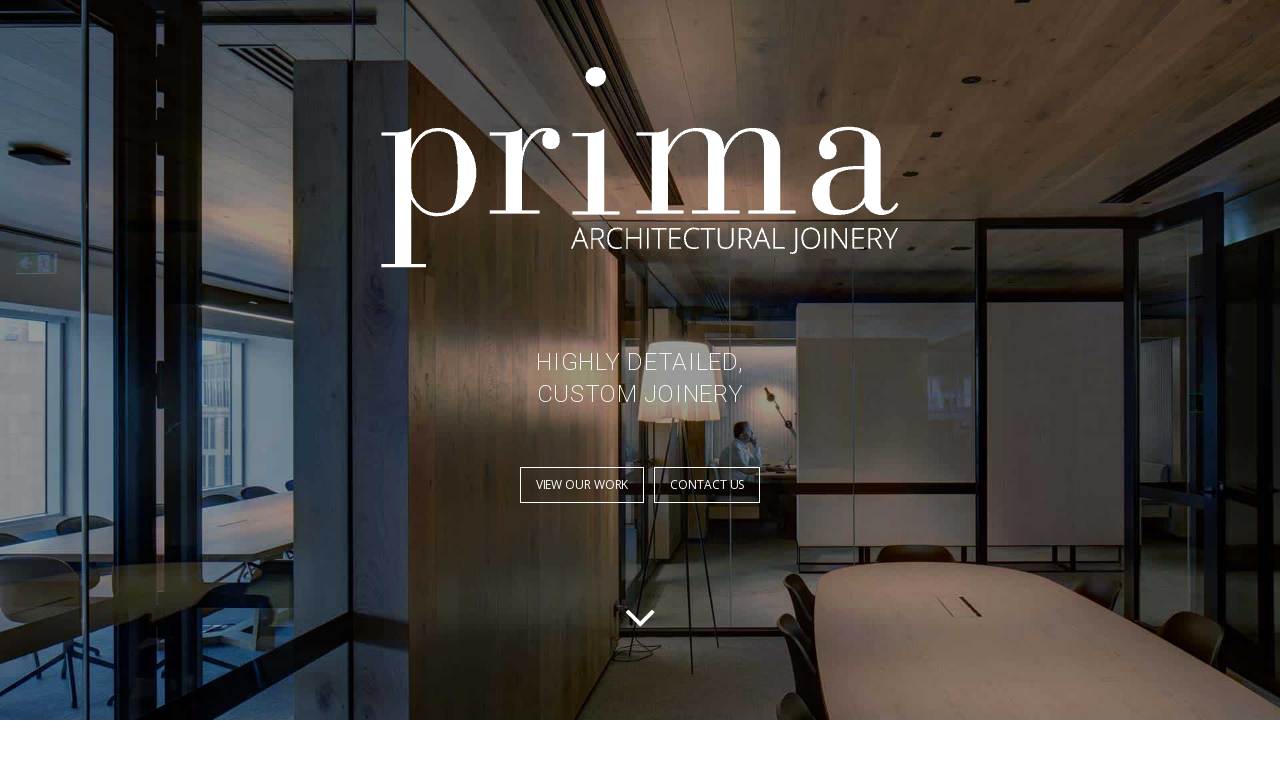

--- FILE ---
content_type: text/html; charset=UTF-8
request_url: https://www.primaarch.com.au/
body_size: 14095
content:
	<!DOCTYPE html>
<html lang="en-AU" prefix="og: https://ogp.me/ns#">
<head>
	<meta charset="UTF-8" />
	
	<title>Joiner &amp; Cabinet Maker | Prima Architectural Joinery</title>

				<meta name="viewport" content="width=device-width,initial-scale=1,user-scalable=no">
		
	<link rel="profile" href="https://gmpg.org/xfn/11" />
	<link rel="pingback" href="https://www.primaarch.com.au/xmlrpc.php" />
            <link rel="shortcut icon" type="image/x-icon" href="https://www.primaarch.com.au/wp-content/uploads/2017/08/prima-arch-favicon.png">
        <link rel="apple-touch-icon" href="https://www.primaarch.com.au/wp-content/uploads/2017/08/prima-arch-favicon.png"/>
    	<link href='//fonts.googleapis.com/css?family=Raleway:100,200,300,400,500,600,700,800,900,300italic,400italic,700italic|Open+Sans:100,200,300,400,500,600,700,800,900,300italic,400italic,700italic|Roboto:100,200,300,400,500,600,700,800,900,300italic,400italic,700italic&subset=latin,latin-ext' rel='stylesheet' type='text/css'>
<script type="application/javascript">var QodeAjaxUrl = "https://www.primaarch.com.au/wp-admin/admin-ajax.php"</script>
<!-- Search Engine Optimization by Rank Math - https://rankmath.com/ -->
<meta name="description" content="We are one of the largest Joinery &amp; Cabinet Makers in Melbourne. Our team includes cabinet makers, wood machinists, timber polishers &amp; project managers."/>
<meta name="robots" content="follow, index, max-snippet:-1, max-video-preview:-1, max-image-preview:large"/>
<link rel="canonical" href="https://www.primaarch.com.au" />
<meta property="og:locale" content="en_US" />
<meta property="og:type" content="website" />
<meta property="og:title" content="Joinery &amp; Cabinet Makers Melbourne | Prima Architectural Joinery" />
<meta property="og:description" content="Prima Arch is one of the largest Joinery &amp; Cabinet Makers in Melbourne. Our team includes cabinet makers, wood machinists, timber polishers &amp; project managers." />
<meta property="og:url" content="https://www.primaarch.com.au" />
<meta property="og:site_name" content="Prima Architectural Joinery" />
<meta property="og:updated_time" content="2021-05-03T12:45:19+10:00" />
<meta property="og:image" content="https://www.primaarch.com.au/wp-content/uploads/2017/11/6-timber-joinery-architectus-office-melbourne.jpg" />
<meta property="og:image:secure_url" content="https://www.primaarch.com.au/wp-content/uploads/2017/11/6-timber-joinery-architectus-office-melbourne.jpg" />
<meta property="og:image:width" content="1300" />
<meta property="og:image:height" content="833" />
<meta property="og:image:alt" content="close up timber joinery detail in office" />
<meta property="og:image:type" content="image/jpeg" />
<meta name="twitter:card" content="summary_large_image" />
<meta name="twitter:title" content="Joinery &amp; Cabinet Makers Melbourne | Prima Architectural Joinery" />
<meta name="twitter:description" content="Prima Arch is one of the largest Joinery &amp; Cabinet Makers in Melbourne. Our team includes cabinet makers, wood machinists, timber polishers &amp; project managers." />
<meta name="twitter:image" content="https://www.primaarch.com.au/wp-content/uploads/2017/11/6-timber-joinery-architectus-office-melbourne.jpg" />
<meta name="twitter:label1" content="Written by" />
<meta name="twitter:data1" content="prima" />
<meta name="twitter:label2" content="Time to read" />
<meta name="twitter:data2" content="3 minutes" />
<script type="application/ld+json" class="rank-math-schema">{"@context":"https://schema.org","@graph":[{"@type":"Organization","@id":"https://www.primaarch.com.au/#organization","name":"Prima Architectural Joinery","url":"https://www.primaarch.com.au","logo":{"@type":"ImageObject","@id":"https://www.primaarch.com.au/#logo","url":"https://www.primaarch.com.au/wp-content/uploads/2017/07/prima-logo-dark.png","contentUrl":"https://www.primaarch.com.au/wp-content/uploads/2017/07/prima-logo-dark.png","caption":"Prima Architectural Joinery","inLanguage":"en-AU","width":"712","height":"276"}},{"@type":"WebSite","@id":"https://www.primaarch.com.au/#website","url":"https://www.primaarch.com.au","name":"Prima Architectural Joinery","publisher":{"@id":"https://www.primaarch.com.au/#organization"},"inLanguage":"en-AU","potentialAction":{"@type":"SearchAction","target":"https://www.primaarch.com.au/?s={search_term_string}","query-input":"required name=search_term_string"}},{"@type":"ImageObject","@id":"https://www.primaarch.com.au/wp-content/uploads/2017/11/6-timber-joinery-architectus-office-melbourne.jpg","url":"https://www.primaarch.com.au/wp-content/uploads/2017/11/6-timber-joinery-architectus-office-melbourne.jpg","width":"1300","height":"833","caption":"close up timber joinery detail in office","inLanguage":"en-AU"},{"@type":"WebPage","@id":"https://www.primaarch.com.au#webpage","url":"https://www.primaarch.com.au","name":"Joiner &amp; Cabinet Maker | Prima Architectural Joinery","datePublished":"2016-07-07T08:50:58+10:00","dateModified":"2021-05-03T12:45:19+10:00","about":{"@id":"https://www.primaarch.com.au/#organization"},"isPartOf":{"@id":"https://www.primaarch.com.au/#website"},"primaryImageOfPage":{"@id":"https://www.primaarch.com.au/wp-content/uploads/2017/11/6-timber-joinery-architectus-office-melbourne.jpg"},"inLanguage":"en-AU"}]}</script>
<!-- /Rank Math WordPress SEO plugin -->

<link rel="alternate" type="application/rss+xml" title="Prima Architectural Joinery &raquo; Feed" href="https://www.primaarch.com.au/feed" />
<link rel="alternate" type="application/rss+xml" title="Prima Architectural Joinery &raquo; Comments Feed" href="https://www.primaarch.com.au/comments/feed" />
<script type="text/javascript">
window._wpemojiSettings = {"baseUrl":"https:\/\/s.w.org\/images\/core\/emoji\/14.0.0\/72x72\/","ext":".png","svgUrl":"https:\/\/s.w.org\/images\/core\/emoji\/14.0.0\/svg\/","svgExt":".svg","source":{"concatemoji":"https:\/\/www.primaarch.com.au\/wp-includes\/js\/wp-emoji-release.min.js?ver=b84f3fdf8a7e31fa32b780c381da8143"}};
/*! This file is auto-generated */
!function(e,a,t){var n,r,o,i=a.createElement("canvas"),p=i.getContext&&i.getContext("2d");function s(e,t){p.clearRect(0,0,i.width,i.height),p.fillText(e,0,0);e=i.toDataURL();return p.clearRect(0,0,i.width,i.height),p.fillText(t,0,0),e===i.toDataURL()}function c(e){var t=a.createElement("script");t.src=e,t.defer=t.type="text/javascript",a.getElementsByTagName("head")[0].appendChild(t)}for(o=Array("flag","emoji"),t.supports={everything:!0,everythingExceptFlag:!0},r=0;r<o.length;r++)t.supports[o[r]]=function(e){if(p&&p.fillText)switch(p.textBaseline="top",p.font="600 32px Arial",e){case"flag":return s("\ud83c\udff3\ufe0f\u200d\u26a7\ufe0f","\ud83c\udff3\ufe0f\u200b\u26a7\ufe0f")?!1:!s("\ud83c\uddfa\ud83c\uddf3","\ud83c\uddfa\u200b\ud83c\uddf3")&&!s("\ud83c\udff4\udb40\udc67\udb40\udc62\udb40\udc65\udb40\udc6e\udb40\udc67\udb40\udc7f","\ud83c\udff4\u200b\udb40\udc67\u200b\udb40\udc62\u200b\udb40\udc65\u200b\udb40\udc6e\u200b\udb40\udc67\u200b\udb40\udc7f");case"emoji":return!s("\ud83e\udef1\ud83c\udffb\u200d\ud83e\udef2\ud83c\udfff","\ud83e\udef1\ud83c\udffb\u200b\ud83e\udef2\ud83c\udfff")}return!1}(o[r]),t.supports.everything=t.supports.everything&&t.supports[o[r]],"flag"!==o[r]&&(t.supports.everythingExceptFlag=t.supports.everythingExceptFlag&&t.supports[o[r]]);t.supports.everythingExceptFlag=t.supports.everythingExceptFlag&&!t.supports.flag,t.DOMReady=!1,t.readyCallback=function(){t.DOMReady=!0},t.supports.everything||(n=function(){t.readyCallback()},a.addEventListener?(a.addEventListener("DOMContentLoaded",n,!1),e.addEventListener("load",n,!1)):(e.attachEvent("onload",n),a.attachEvent("onreadystatechange",function(){"complete"===a.readyState&&t.readyCallback()})),(e=t.source||{}).concatemoji?c(e.concatemoji):e.wpemoji&&e.twemoji&&(c(e.twemoji),c(e.wpemoji)))}(window,document,window._wpemojiSettings);
</script>
<style type="text/css">
img.wp-smiley,
img.emoji {
	display: inline !important;
	border: none !important;
	box-shadow: none !important;
	height: 1em !important;
	width: 1em !important;
	margin: 0 0.07em !important;
	vertical-align: -0.1em !important;
	background: none !important;
	padding: 0 !important;
}
</style>
	<link rel='stylesheet' id='layerslider-css' href='https://www.primaarch.com.au/wp-content/plugins/LayerSlider/assets/static/layerslider/css/layerslider.css?ver=7.2.1' type='text/css' media='all' />
<link rel='stylesheet' id='wp-block-library-css' href='https://www.primaarch.com.au/wp-includes/css/dist/block-library/style.min.css?ver=b84f3fdf8a7e31fa32b780c381da8143' type='text/css' media='all' />
<style id='rank-math-toc-block-style-inline-css' type='text/css'>
.wp-block-rank-math-toc-block nav ol{counter-reset:item}.wp-block-rank-math-toc-block nav ol li{display:block}.wp-block-rank-math-toc-block nav ol li:before{content:counters(item, ".") ". ";counter-increment:item}

</style>
<link rel='stylesheet' id='classic-theme-styles-css' href='https://www.primaarch.com.au/wp-includes/css/classic-themes.min.css?ver=b84f3fdf8a7e31fa32b780c381da8143' type='text/css' media='all' />
<style id='global-styles-inline-css' type='text/css'>
body{--wp--preset--color--black: #000000;--wp--preset--color--cyan-bluish-gray: #abb8c3;--wp--preset--color--white: #ffffff;--wp--preset--color--pale-pink: #f78da7;--wp--preset--color--vivid-red: #cf2e2e;--wp--preset--color--luminous-vivid-orange: #ff6900;--wp--preset--color--luminous-vivid-amber: #fcb900;--wp--preset--color--light-green-cyan: #7bdcb5;--wp--preset--color--vivid-green-cyan: #00d084;--wp--preset--color--pale-cyan-blue: #8ed1fc;--wp--preset--color--vivid-cyan-blue: #0693e3;--wp--preset--color--vivid-purple: #9b51e0;--wp--preset--gradient--vivid-cyan-blue-to-vivid-purple: linear-gradient(135deg,rgba(6,147,227,1) 0%,rgb(155,81,224) 100%);--wp--preset--gradient--light-green-cyan-to-vivid-green-cyan: linear-gradient(135deg,rgb(122,220,180) 0%,rgb(0,208,130) 100%);--wp--preset--gradient--luminous-vivid-amber-to-luminous-vivid-orange: linear-gradient(135deg,rgba(252,185,0,1) 0%,rgba(255,105,0,1) 100%);--wp--preset--gradient--luminous-vivid-orange-to-vivid-red: linear-gradient(135deg,rgba(255,105,0,1) 0%,rgb(207,46,46) 100%);--wp--preset--gradient--very-light-gray-to-cyan-bluish-gray: linear-gradient(135deg,rgb(238,238,238) 0%,rgb(169,184,195) 100%);--wp--preset--gradient--cool-to-warm-spectrum: linear-gradient(135deg,rgb(74,234,220) 0%,rgb(151,120,209) 20%,rgb(207,42,186) 40%,rgb(238,44,130) 60%,rgb(251,105,98) 80%,rgb(254,248,76) 100%);--wp--preset--gradient--blush-light-purple: linear-gradient(135deg,rgb(255,206,236) 0%,rgb(152,150,240) 100%);--wp--preset--gradient--blush-bordeaux: linear-gradient(135deg,rgb(254,205,165) 0%,rgb(254,45,45) 50%,rgb(107,0,62) 100%);--wp--preset--gradient--luminous-dusk: linear-gradient(135deg,rgb(255,203,112) 0%,rgb(199,81,192) 50%,rgb(65,88,208) 100%);--wp--preset--gradient--pale-ocean: linear-gradient(135deg,rgb(255,245,203) 0%,rgb(182,227,212) 50%,rgb(51,167,181) 100%);--wp--preset--gradient--electric-grass: linear-gradient(135deg,rgb(202,248,128) 0%,rgb(113,206,126) 100%);--wp--preset--gradient--midnight: linear-gradient(135deg,rgb(2,3,129) 0%,rgb(40,116,252) 100%);--wp--preset--duotone--dark-grayscale: url('#wp-duotone-dark-grayscale');--wp--preset--duotone--grayscale: url('#wp-duotone-grayscale');--wp--preset--duotone--purple-yellow: url('#wp-duotone-purple-yellow');--wp--preset--duotone--blue-red: url('#wp-duotone-blue-red');--wp--preset--duotone--midnight: url('#wp-duotone-midnight');--wp--preset--duotone--magenta-yellow: url('#wp-duotone-magenta-yellow');--wp--preset--duotone--purple-green: url('#wp-duotone-purple-green');--wp--preset--duotone--blue-orange: url('#wp-duotone-blue-orange');--wp--preset--font-size--small: 13px;--wp--preset--font-size--medium: 20px;--wp--preset--font-size--large: 36px;--wp--preset--font-size--x-large: 42px;--wp--preset--spacing--20: 0.44rem;--wp--preset--spacing--30: 0.67rem;--wp--preset--spacing--40: 1rem;--wp--preset--spacing--50: 1.5rem;--wp--preset--spacing--60: 2.25rem;--wp--preset--spacing--70: 3.38rem;--wp--preset--spacing--80: 5.06rem;--wp--preset--shadow--natural: 6px 6px 9px rgba(0, 0, 0, 0.2);--wp--preset--shadow--deep: 12px 12px 50px rgba(0, 0, 0, 0.4);--wp--preset--shadow--sharp: 6px 6px 0px rgba(0, 0, 0, 0.2);--wp--preset--shadow--outlined: 6px 6px 0px -3px rgba(255, 255, 255, 1), 6px 6px rgba(0, 0, 0, 1);--wp--preset--shadow--crisp: 6px 6px 0px rgba(0, 0, 0, 1);}:where(.is-layout-flex){gap: 0.5em;}body .is-layout-flow > .alignleft{float: left;margin-inline-start: 0;margin-inline-end: 2em;}body .is-layout-flow > .alignright{float: right;margin-inline-start: 2em;margin-inline-end: 0;}body .is-layout-flow > .aligncenter{margin-left: auto !important;margin-right: auto !important;}body .is-layout-constrained > .alignleft{float: left;margin-inline-start: 0;margin-inline-end: 2em;}body .is-layout-constrained > .alignright{float: right;margin-inline-start: 2em;margin-inline-end: 0;}body .is-layout-constrained > .aligncenter{margin-left: auto !important;margin-right: auto !important;}body .is-layout-constrained > :where(:not(.alignleft):not(.alignright):not(.alignfull)){max-width: var(--wp--style--global--content-size);margin-left: auto !important;margin-right: auto !important;}body .is-layout-constrained > .alignwide{max-width: var(--wp--style--global--wide-size);}body .is-layout-flex{display: flex;}body .is-layout-flex{flex-wrap: wrap;align-items: center;}body .is-layout-flex > *{margin: 0;}:where(.wp-block-columns.is-layout-flex){gap: 2em;}.has-black-color{color: var(--wp--preset--color--black) !important;}.has-cyan-bluish-gray-color{color: var(--wp--preset--color--cyan-bluish-gray) !important;}.has-white-color{color: var(--wp--preset--color--white) !important;}.has-pale-pink-color{color: var(--wp--preset--color--pale-pink) !important;}.has-vivid-red-color{color: var(--wp--preset--color--vivid-red) !important;}.has-luminous-vivid-orange-color{color: var(--wp--preset--color--luminous-vivid-orange) !important;}.has-luminous-vivid-amber-color{color: var(--wp--preset--color--luminous-vivid-amber) !important;}.has-light-green-cyan-color{color: var(--wp--preset--color--light-green-cyan) !important;}.has-vivid-green-cyan-color{color: var(--wp--preset--color--vivid-green-cyan) !important;}.has-pale-cyan-blue-color{color: var(--wp--preset--color--pale-cyan-blue) !important;}.has-vivid-cyan-blue-color{color: var(--wp--preset--color--vivid-cyan-blue) !important;}.has-vivid-purple-color{color: var(--wp--preset--color--vivid-purple) !important;}.has-black-background-color{background-color: var(--wp--preset--color--black) !important;}.has-cyan-bluish-gray-background-color{background-color: var(--wp--preset--color--cyan-bluish-gray) !important;}.has-white-background-color{background-color: var(--wp--preset--color--white) !important;}.has-pale-pink-background-color{background-color: var(--wp--preset--color--pale-pink) !important;}.has-vivid-red-background-color{background-color: var(--wp--preset--color--vivid-red) !important;}.has-luminous-vivid-orange-background-color{background-color: var(--wp--preset--color--luminous-vivid-orange) !important;}.has-luminous-vivid-amber-background-color{background-color: var(--wp--preset--color--luminous-vivid-amber) !important;}.has-light-green-cyan-background-color{background-color: var(--wp--preset--color--light-green-cyan) !important;}.has-vivid-green-cyan-background-color{background-color: var(--wp--preset--color--vivid-green-cyan) !important;}.has-pale-cyan-blue-background-color{background-color: var(--wp--preset--color--pale-cyan-blue) !important;}.has-vivid-cyan-blue-background-color{background-color: var(--wp--preset--color--vivid-cyan-blue) !important;}.has-vivid-purple-background-color{background-color: var(--wp--preset--color--vivid-purple) !important;}.has-black-border-color{border-color: var(--wp--preset--color--black) !important;}.has-cyan-bluish-gray-border-color{border-color: var(--wp--preset--color--cyan-bluish-gray) !important;}.has-white-border-color{border-color: var(--wp--preset--color--white) !important;}.has-pale-pink-border-color{border-color: var(--wp--preset--color--pale-pink) !important;}.has-vivid-red-border-color{border-color: var(--wp--preset--color--vivid-red) !important;}.has-luminous-vivid-orange-border-color{border-color: var(--wp--preset--color--luminous-vivid-orange) !important;}.has-luminous-vivid-amber-border-color{border-color: var(--wp--preset--color--luminous-vivid-amber) !important;}.has-light-green-cyan-border-color{border-color: var(--wp--preset--color--light-green-cyan) !important;}.has-vivid-green-cyan-border-color{border-color: var(--wp--preset--color--vivid-green-cyan) !important;}.has-pale-cyan-blue-border-color{border-color: var(--wp--preset--color--pale-cyan-blue) !important;}.has-vivid-cyan-blue-border-color{border-color: var(--wp--preset--color--vivid-cyan-blue) !important;}.has-vivid-purple-border-color{border-color: var(--wp--preset--color--vivid-purple) !important;}.has-vivid-cyan-blue-to-vivid-purple-gradient-background{background: var(--wp--preset--gradient--vivid-cyan-blue-to-vivid-purple) !important;}.has-light-green-cyan-to-vivid-green-cyan-gradient-background{background: var(--wp--preset--gradient--light-green-cyan-to-vivid-green-cyan) !important;}.has-luminous-vivid-amber-to-luminous-vivid-orange-gradient-background{background: var(--wp--preset--gradient--luminous-vivid-amber-to-luminous-vivid-orange) !important;}.has-luminous-vivid-orange-to-vivid-red-gradient-background{background: var(--wp--preset--gradient--luminous-vivid-orange-to-vivid-red) !important;}.has-very-light-gray-to-cyan-bluish-gray-gradient-background{background: var(--wp--preset--gradient--very-light-gray-to-cyan-bluish-gray) !important;}.has-cool-to-warm-spectrum-gradient-background{background: var(--wp--preset--gradient--cool-to-warm-spectrum) !important;}.has-blush-light-purple-gradient-background{background: var(--wp--preset--gradient--blush-light-purple) !important;}.has-blush-bordeaux-gradient-background{background: var(--wp--preset--gradient--blush-bordeaux) !important;}.has-luminous-dusk-gradient-background{background: var(--wp--preset--gradient--luminous-dusk) !important;}.has-pale-ocean-gradient-background{background: var(--wp--preset--gradient--pale-ocean) !important;}.has-electric-grass-gradient-background{background: var(--wp--preset--gradient--electric-grass) !important;}.has-midnight-gradient-background{background: var(--wp--preset--gradient--midnight) !important;}.has-small-font-size{font-size: var(--wp--preset--font-size--small) !important;}.has-medium-font-size{font-size: var(--wp--preset--font-size--medium) !important;}.has-large-font-size{font-size: var(--wp--preset--font-size--large) !important;}.has-x-large-font-size{font-size: var(--wp--preset--font-size--x-large) !important;}
.wp-block-navigation a:where(:not(.wp-element-button)){color: inherit;}
:where(.wp-block-columns.is-layout-flex){gap: 2em;}
.wp-block-pullquote{font-size: 1.5em;line-height: 1.6;}
</style>
<link rel='stylesheet' id='qode_quick_links_style-css' href='https://www.primaarch.com.au/wp-content/plugins/qode-quick-links/assets/css/qode-quick-links.min.css?ver=b84f3fdf8a7e31fa32b780c381da8143' type='text/css' media='all' />
<link rel='stylesheet' id='default_style-css' href='https://www.primaarch.com.au/wp-content/themes/bridge/style.css?ver=b84f3fdf8a7e31fa32b780c381da8143' type='text/css' media='all' />
<link rel='stylesheet' id='qode_font_awesome-css' href='https://www.primaarch.com.au/wp-content/themes/bridge/css/font-awesome/css/font-awesome.min.css?ver=b84f3fdf8a7e31fa32b780c381da8143' type='text/css' media='all' />
<link rel='stylesheet' id='qode_font_elegant-css' href='https://www.primaarch.com.au/wp-content/themes/bridge/css/elegant-icons/style.min.css?ver=b84f3fdf8a7e31fa32b780c381da8143' type='text/css' media='all' />
<link rel='stylesheet' id='qode_linea_icons-css' href='https://www.primaarch.com.au/wp-content/themes/bridge/css/linea-icons/style.css?ver=b84f3fdf8a7e31fa32b780c381da8143' type='text/css' media='all' />
<link rel='stylesheet' id='qode_dripicons-css' href='https://www.primaarch.com.au/wp-content/themes/bridge/css/dripicons/dripicons.css?ver=b84f3fdf8a7e31fa32b780c381da8143' type='text/css' media='all' />
<link rel='stylesheet' id='stylesheet-css' href='https://www.primaarch.com.au/wp-content/themes/bridge/css/stylesheet.min.css?ver=b84f3fdf8a7e31fa32b780c381da8143' type='text/css' media='all' />
<style id='stylesheet-inline-css' type='text/css'>
   .page-id-7.disabled_footer_top .footer_top_holder, .page-id-7.disabled_footer_bottom .footer_bottom_holder { display: none;}


</style>
<link rel='stylesheet' id='qode_print-css' href='https://www.primaarch.com.au/wp-content/themes/bridge/css/print.css?ver=b84f3fdf8a7e31fa32b780c381da8143' type='text/css' media='all' />
<link rel='stylesheet' id='mac_stylesheet-css' href='https://www.primaarch.com.au/wp-content/themes/bridge/css/mac_stylesheet.css?ver=b84f3fdf8a7e31fa32b780c381da8143' type='text/css' media='all' />
<link rel='stylesheet' id='webkit-css' href='https://www.primaarch.com.au/wp-content/themes/bridge/css/webkit_stylesheet.css?ver=b84f3fdf8a7e31fa32b780c381da8143' type='text/css' media='all' />
<link rel='stylesheet' id='style_dynamic-css' href='https://www.primaarch.com.au/wp-content/themes/bridge/css/style_dynamic.php?ver=b84f3fdf8a7e31fa32b780c381da8143' type='text/css' media='all' />
<link rel='stylesheet' id='responsive-css' href='https://www.primaarch.com.au/wp-content/themes/bridge/css/responsive.min.css?ver=b84f3fdf8a7e31fa32b780c381da8143' type='text/css' media='all' />
<link rel='stylesheet' id='style_dynamic_responsive-css' href='https://www.primaarch.com.au/wp-content/themes/bridge/css/style_dynamic_responsive.php?ver=b84f3fdf8a7e31fa32b780c381da8143' type='text/css' media='all' />
<link rel='stylesheet' id='js_composer_front-css' href='https://www.primaarch.com.au/wp-content/plugins/js_composer/assets/css/js_composer.min.css?ver=6.9.0' type='text/css' media='all' />
<link rel='stylesheet' id='custom_css-css' href='https://www.primaarch.com.au/wp-content/themes/bridge/css/custom_css.php?ver=b84f3fdf8a7e31fa32b780c381da8143' type='text/css' media='all' />
<script type='text/javascript' src='https://www.primaarch.com.au/wp-includes/js/jquery/jquery.min.js?ver=3.6.4' id='jquery-core-js'></script>
<script type='text/javascript' src='https://www.primaarch.com.au/wp-includes/js/jquery/jquery-migrate.min.js?ver=3.4.0' id='jquery-migrate-js'></script>
<script type='text/javascript' id='layerslider-utils-js-extra'>
/* <![CDATA[ */
var LS_Meta = {"v":"7.2.1","fixGSAP":"1"};
/* ]]> */
</script>
<script type='text/javascript' src='https://www.primaarch.com.au/wp-content/plugins/LayerSlider/assets/static/layerslider/js/layerslider.utils.js?ver=7.2.1' id='layerslider-utils-js'></script>
<script type='text/javascript' src='https://www.primaarch.com.au/wp-content/plugins/LayerSlider/assets/static/layerslider/js/layerslider.kreaturamedia.jquery.js?ver=7.2.1' id='layerslider-js'></script>
<script type='text/javascript' src='https://www.primaarch.com.au/wp-content/plugins/LayerSlider/assets/static/layerslider/js/layerslider.transitions.js?ver=7.2.1' id='layerslider-transitions-js'></script>
<script type='text/javascript' src='https://www.primaarch.com.au/wp-content/plugins/revslider/public/assets/js/rbtools.min.js?ver=6.5.14' async id='tp-tools-js'></script>
<script type='text/javascript' src='https://www.primaarch.com.au/wp-content/plugins/revslider/public/assets/js/rs6.min.js?ver=6.5.14' async id='revmin-js'></script>
<meta name="generator" content="Powered by LayerSlider 7.2.1 - Multi-Purpose, Responsive, Parallax, Mobile-Friendly Slider Plugin for WordPress." />
<!-- LayerSlider updates and docs at: https://layerslider.com -->
<link rel="https://api.w.org/" href="https://www.primaarch.com.au/wp-json/" /><link rel="alternate" type="application/json" href="https://www.primaarch.com.au/wp-json/wp/v2/pages/7" /><link rel="EditURI" type="application/rsd+xml" title="RSD" href="https://www.primaarch.com.au/xmlrpc.php?rsd" />
<link rel="wlwmanifest" type="application/wlwmanifest+xml" href="https://www.primaarch.com.au/wp-includes/wlwmanifest.xml" />

<link rel='shortlink' href='https://www.primaarch.com.au/' />
<link rel="alternate" type="application/json+oembed" href="https://www.primaarch.com.au/wp-json/oembed/1.0/embed?url=https%3A%2F%2Fwww.primaarch.com.au%2F" />
<link rel="alternate" type="text/xml+oembed" href="https://www.primaarch.com.au/wp-json/oembed/1.0/embed?url=https%3A%2F%2Fwww.primaarch.com.au%2F&#038;format=xml" />
<!-- HFCM by 99 Robots - Snippet # 1: Google Tag Manager (Header) -->
<!-- Google Tag Manager -->
<script>(function(w,d,s,l,i){w[l]=w[l]||[];w[l].push({'gtm.start':
new Date().getTime(),event:'gtm.js'});var f=d.getElementsByTagName(s)[0],
j=d.createElement(s),dl=l!='dataLayer'?'&l='+l:'';j.async=true;j.src=
'https://www.googletagmanager.com/gtm.js?id='+i+dl;f.parentNode.insertBefore(j,f);
})(window,document,'script','dataLayer','GTM-MDSHH4T');</script>
<!-- End Google Tag Manager -->
<!-- /end HFCM by 99 Robots -->
<!-- HFCM by 99 Robots - Snippet # 2: Google Tag Manager (Body) -->
<!-- Google Tag Manager (noscript) -->
<noscript><iframe src="https://www.googletagmanager.com/ns.html?id=GTM-MDSHH4T"
height="0" width="0" style="display:none;visibility:hidden"></iframe></noscript>
<!-- End Google Tag Manager (noscript) -->
<!-- /end HFCM by 99 Robots -->
<script type="text/javascript">
(function(url){
	if(/(?:Chrome\/26\.0\.1410\.63 Safari\/537\.31|WordfenceTestMonBot)/.test(navigator.userAgent)){ return; }
	var addEvent = function(evt, handler) {
		if (window.addEventListener) {
			document.addEventListener(evt, handler, false);
		} else if (window.attachEvent) {
			document.attachEvent('on' + evt, handler);
		}
	};
	var removeEvent = function(evt, handler) {
		if (window.removeEventListener) {
			document.removeEventListener(evt, handler, false);
		} else if (window.detachEvent) {
			document.detachEvent('on' + evt, handler);
		}
	};
	var evts = 'contextmenu dblclick drag dragend dragenter dragleave dragover dragstart drop keydown keypress keyup mousedown mousemove mouseout mouseover mouseup mousewheel scroll'.split(' ');
	var logHuman = function() {
		if (window.wfLogHumanRan) { return; }
		window.wfLogHumanRan = true;
		var wfscr = document.createElement('script');
		wfscr.type = 'text/javascript';
		wfscr.async = true;
		wfscr.src = url + '&r=' + Math.random();
		(document.getElementsByTagName('head')[0]||document.getElementsByTagName('body')[0]).appendChild(wfscr);
		for (var i = 0; i < evts.length; i++) {
			removeEvent(evts[i], logHuman);
		}
	};
	for (var i = 0; i < evts.length; i++) {
		addEvent(evts[i], logHuman);
	}
})('//www.primaarch.com.au/?wordfence_lh=1&hid=33A9C97D0CF8FBD22EC5EB4EA770466C');
</script><style type="text/css">.recentcomments a{display:inline !important;padding:0 !important;margin:0 !important;}</style><meta name="generator" content="Powered by WPBakery Page Builder - drag and drop page builder for WordPress."/>
<meta name="generator" content="Powered by Slider Revolution 6.5.14 - responsive, Mobile-Friendly Slider Plugin for WordPress with comfortable drag and drop interface." />
<script src='https://www.google.com/recaptcha/api.js'></script><link rel="icon" href="https://www.primaarch.com.au/wp-content/uploads/2017/08/cropped-prima-arch-favicon-32x32.png" sizes="32x32" />
<link rel="icon" href="https://www.primaarch.com.au/wp-content/uploads/2017/08/cropped-prima-arch-favicon-192x192.png" sizes="192x192" />
<link rel="apple-touch-icon" href="https://www.primaarch.com.au/wp-content/uploads/2017/08/cropped-prima-arch-favicon-180x180.png" />
<meta name="msapplication-TileImage" content="https://www.primaarch.com.au/wp-content/uploads/2017/08/cropped-prima-arch-favicon-270x270.png" />
<script>function setREVStartSize(e){
			//window.requestAnimationFrame(function() {
				window.RSIW = window.RSIW===undefined ? window.innerWidth : window.RSIW;
				window.RSIH = window.RSIH===undefined ? window.innerHeight : window.RSIH;
				try {
					var pw = document.getElementById(e.c).parentNode.offsetWidth,
						newh;
					pw = pw===0 || isNaN(pw) ? window.RSIW : pw;
					e.tabw = e.tabw===undefined ? 0 : parseInt(e.tabw);
					e.thumbw = e.thumbw===undefined ? 0 : parseInt(e.thumbw);
					e.tabh = e.tabh===undefined ? 0 : parseInt(e.tabh);
					e.thumbh = e.thumbh===undefined ? 0 : parseInt(e.thumbh);
					e.tabhide = e.tabhide===undefined ? 0 : parseInt(e.tabhide);
					e.thumbhide = e.thumbhide===undefined ? 0 : parseInt(e.thumbhide);
					e.mh = e.mh===undefined || e.mh=="" || e.mh==="auto" ? 0 : parseInt(e.mh,0);
					if(e.layout==="fullscreen" || e.l==="fullscreen")
						newh = Math.max(e.mh,window.RSIH);
					else{
						e.gw = Array.isArray(e.gw) ? e.gw : [e.gw];
						for (var i in e.rl) if (e.gw[i]===undefined || e.gw[i]===0) e.gw[i] = e.gw[i-1];
						e.gh = e.el===undefined || e.el==="" || (Array.isArray(e.el) && e.el.length==0)? e.gh : e.el;
						e.gh = Array.isArray(e.gh) ? e.gh : [e.gh];
						for (var i in e.rl) if (e.gh[i]===undefined || e.gh[i]===0) e.gh[i] = e.gh[i-1];
											
						var nl = new Array(e.rl.length),
							ix = 0,
							sl;
						e.tabw = e.tabhide>=pw ? 0 : e.tabw;
						e.thumbw = e.thumbhide>=pw ? 0 : e.thumbw;
						e.tabh = e.tabhide>=pw ? 0 : e.tabh;
						e.thumbh = e.thumbhide>=pw ? 0 : e.thumbh;
						for (var i in e.rl) nl[i] = e.rl[i]<window.RSIW ? 0 : e.rl[i];
						sl = nl[0];
						for (var i in nl) if (sl>nl[i] && nl[i]>0) { sl = nl[i]; ix=i;}
						var m = pw>(e.gw[ix]+e.tabw+e.thumbw) ? 1 : (pw-(e.tabw+e.thumbw)) / (e.gw[ix]);
						newh =  (e.gh[ix] * m) + (e.tabh + e.thumbh);
					}
					var el = document.getElementById(e.c);
					if (el!==null && el) el.style.height = newh+"px";
					el = document.getElementById(e.c+"_wrapper");
					if (el!==null && el) {
						el.style.height = newh+"px";
						el.style.display = "block";
					}
				} catch(e){
					console.log("Failure at Presize of Slider:" + e)
				}
			//});
		  };</script>
<style type="text/css" data-type="vc_custom-css">.carousel-inner .item.dark .slider_content .text .slide_anchor_holder .slide_anchor_button {
    color: #fff;
}</style><style type="text/css" data-type="vc_shortcodes-custom-css">.vc_custom_1503389918316{padding-top: 5% !important;padding-bottom: 5% !important;background-color: #eaeaea !important;}.vc_custom_1503390056193{padding-top: 3% !important;}</style><noscript><style> .wpb_animate_when_almost_visible { opacity: 1; }</style></noscript></head>

<body class="home page-template page-template-full_width page-template-full_width-php page page-id-7 bridge-core-3.0.1 qode-quick-links-1.0  qode-title-hidden qode_grid_1300 qode-theme-ver-16.3 qode-theme-bridge hide_inital_sticky disabled_footer_top wpb-js-composer js-comp-ver-6.9.0 vc_responsive" itemscope itemtype="http://schema.org/WebPage">


	<div class="ajax_loader"><div class="ajax_loader_1"><div class="cube"></div></div></div>
	
<div class="wrapper">
	<div class="wrapper_inner">

    
    <!-- Google Analytics start -->
            <script>
            var _gaq = _gaq || [];
            _gaq.push(['_setAccount', 'UA-101092520-1']);
            _gaq.push(['_trackPageview']);

            (function() {
                var ga = document.createElement('script'); ga.type = 'text/javascript'; ga.async = true;
                ga.src = ('https:' == document.location.protocol ? 'https://ssl' : 'http://www') + '.google-analytics.com/ga.js';
                var s = document.getElementsByTagName('script')[0]; s.parentNode.insertBefore(ga, s);
            })();
        </script>
        <!-- Google Analytics end -->

	<header class=" has_top scroll_header_top_area light stick transparent scrolled_not_transparent header_style_on_scroll page_header">
	<div class="header_inner clearfix">
				<div class="header_top_bottom_holder">
				<div class="header_top clearfix" style='background-color:rgba(255, 255, 255, 0);' >
				<div class="container">
			<div class="container_inner clearfix">
														<div class="left">
						<div class="inner">
													</div>
					</div>
					<div class="right">
						<div class="inner">
							<div class="header-widget widget_text header-right-widget">			<div class="textwidget"><div><span style="color: #e3e3e3;"> <i class="fa fa-map-marker"> </i>  <a style="color: #e3e3e3;" href="https://goo.gl/maps/ueowy7H8RapzJ1Fd6" target="_blank" rel="noopener"> 33 Tullamarine Park Drive </a>   <i class="fa fa-phone"> </i>  <a style="color: #e3e3e3;" href="tel:039330 8700"> (03) 9330 8700</a> </span></div>
</div>
		</div>						</div>
					</div>
													</div>
		</div>
		</div>

			<div class="header_bottom clearfix" style=' background-color:rgba(255, 255, 255, 0);' >
								<div class="container">
					<div class="container_inner clearfix">
																				<div class="header_inner_left">
																	<div class="mobile_menu_button">
		<span>
			<span aria-hidden="true" class="qode_icon_font_elegant icon_menu " ></span>		</span>
	</div>
								<div class="logo_wrapper" >
	<div class="q_logo">
		<a itemprop="url" href="https://www.primaarch.com.au/" >
             <img itemprop="image" class="normal" src="https://www.primaarch.com.au/wp-content/uploads/2017/07/prima-large-logo.png" alt="Logo"/> 			 <img itemprop="image" class="light" src="https://www.primaarch.com.au/wp-content/uploads/2017/07/prima-large-logo.png" alt="Logo"/> 			 <img itemprop="image" class="dark" src="https://www.primaarch.com.au/wp-content/uploads/2017/07/prima-large-logo.png" alt="Logo"/> 			 <img itemprop="image" class="sticky" src="https://www.primaarch.com.au/wp-content/uploads/2017/07/prima-large-logo.png" alt="Logo"/> 			 <img itemprop="image" class="mobile" src="https://www.primaarch.com.au/wp-content/uploads/2017/07/prima-logo-sm.png" alt="Logo"/> 					</a>
	</div>
	</div>															</div>
															<div class="header_inner_right">
									<div class="side_menu_button_wrapper right">
																														<div class="side_menu_button">
																																											</div>
									</div>
								</div>
							
							
							<nav class="main_menu drop_down right">
								<ul id="menu-top-menu" class=""><li id="nav-menu-item-298" class="menu-item menu-item-type-post_type menu-item-object-page menu-item-home current-menu-item page_item page-item-7 current_page_item active narrow"><a href="https://www.primaarch.com.au/" class=" current "><i class="menu_icon blank fa"></i><span>Home</span><span class="plus"></span></a></li>
<li id="nav-menu-item-304" class="menu-item menu-item-type-post_type menu-item-object-page  narrow"><a href="https://www.primaarch.com.au/about" class=""><i class="menu_icon blank fa"></i><span>About</span><span class="plus"></span></a></li>
<li id="nav-menu-item-652" class="menu-item menu-item-type-post_type menu-item-object-page  narrow"><a href="https://www.primaarch.com.au/projects" class=""><i class="menu_icon blank fa"></i><span>Projects</span><span class="plus"></span></a></li>
<li id="nav-menu-item-533" class="menu-item menu-item-type-post_type menu-item-object-page  narrow"><a href="https://www.primaarch.com.au/services" class=""><i class="menu_icon blank fa"></i><span>Services</span><span class="plus"></span></a></li>
<li id="nav-menu-item-303" class="menu-item menu-item-type-post_type menu-item-object-page  narrow"><a href="https://www.primaarch.com.au/contact" class=""><i class="menu_icon blank fa"></i><span>Contact</span><span class="plus"></span></a></li>
</ul>							</nav>
														<nav class="mobile_menu">
	<ul id="menu-top-menu-1" class=""><li id="mobile-menu-item-298" class="menu-item menu-item-type-post_type menu-item-object-page menu-item-home current-menu-item page_item page-item-7 current_page_item active"><a href="https://www.primaarch.com.au/" class=" current "><span>Home</span></a><span class="mobile_arrow"><i class="fa fa-angle-right"></i><i class="fa fa-angle-down"></i></span></li>
<li id="mobile-menu-item-304" class="menu-item menu-item-type-post_type menu-item-object-page "><a href="https://www.primaarch.com.au/about" class=""><span>About</span></a><span class="mobile_arrow"><i class="fa fa-angle-right"></i><i class="fa fa-angle-down"></i></span></li>
<li id="mobile-menu-item-652" class="menu-item menu-item-type-post_type menu-item-object-page "><a href="https://www.primaarch.com.au/projects" class=""><span>Projects</span></a><span class="mobile_arrow"><i class="fa fa-angle-right"></i><i class="fa fa-angle-down"></i></span></li>
<li id="mobile-menu-item-533" class="menu-item menu-item-type-post_type menu-item-object-page "><a href="https://www.primaarch.com.au/services" class=""><span>Services</span></a><span class="mobile_arrow"><i class="fa fa-angle-right"></i><i class="fa fa-angle-down"></i></span></li>
<li id="mobile-menu-item-303" class="menu-item menu-item-type-post_type menu-item-object-page "><a href="https://www.primaarch.com.au/contact" class=""><span>Contact</span></a><span class="mobile_arrow"><i class="fa fa-angle-right"></i><i class="fa fa-angle-down"></i></span></li>
</ul></nav>																				</div>
					</div>
									</div>
			</div>
		</div>

</header>	<a id="back_to_top" href="#">
        <span class="fa-stack">
            <i class="qode_icon_font_awesome fa fa-arrow-up " ></i>        </span>
	</a>
	
	
    
    
    <div class="content  ">
            <div class="meta">

            
        <div class="seo_title">Joiner &amp; Cabinet Maker | Prima Architectural Joinery</div>

        
            <span id="qode_page_id">7</span>
            <div class="body_classes">home,page-template,page-template-full_width,page-template-full_width-php,page,page-id-7,bridge-core-3.0.1,qode-quick-links-1.0,,qode-title-hidden,qode_grid_1300,qode-theme-ver-16.3,qode-theme-bridge,hide_inital_sticky,disabled_footer_top,wpb-js-composer js-comp-ver-6.9.0,vc_responsive</div>
        </div>
        <div class="content_inner fade ">
    <style type="text/css" data-type="vc_shortcodes-custom-css-7">.vc_custom_1503389918316{padding-top: 5% !important;padding-bottom: 5% !important;background-color: #eaeaea !important;}.vc_custom_1503390056193{padding-top: 3% !important;}</style><style type="text/css" data-type="vc_custom-css-7">.carousel-inner .item.dark .slider_content .text .slide_anchor_holder .slide_anchor_button {
    color: #fff;
}</style>										<div class="q_slider"><div class="q_slider_inner">
			<div id="qode-home-slider" data-q_id = "#home"      class="carousel slide  full_screen  q_auto_start     " data-slide_animation="6000"  data-parallax="yes" style=""><div class="qode_slider_preloader"><div class="ajax_loader" ><div class="ajax_loader_1"><div class="cube"></div></div></div></div><div class="carousel-inner " data-start="transform: translateY(0px);" data-1440="transform: translateY(-500px);"><div class="item dark   content_vertical_middle "   style=" padding-top: 0px; "><div class="image" style="background-image:url(https://www.primaarch.com.au/wp-content/uploads/2017/11/prima-arch-joinery-architectus.jpg);"><img itemprop="image" src="https://www.primaarch.com.au/wp-content/uploads/2017/11/prima-arch-joinery-architectus.jpg" alt="Home Slide [Architectus Boardroom]"></div><div class="slider_content_outer"><div class="slider_content center" style=""  data-0=" opacity: 1;   "  data-300=" opacity: 0;  "><div class="slider_content_inner one_by_one no_subtitle no_separator " ><div ><div class="thumb flip"><img itemprop="image" data-width="" data-height="" src="https://www.primaarch.com.au/wp-content/uploads/2017/07/prima-logo-sm.png" alt="Home Slide [Architectus Boardroom]"></div></div><div class="text one_by_one no_subtitle no_separator"><p class="q_slide_text" style="text-shadow: none;;color: #ffffff;font-size: 23.94px;line-height: 32px;font-family: Roboto;font-style: normal;font-weight: 200;text-transform: uppercase;padding-top: 50px" ><span>Highly detailed,<br/>
custom joinery <br/> <br/>

</span></p><a itemprop="url" class="qbutton green default" href="/projects" >VIEW OUR WORK</a><a itemprop="url" class="qbutton white default" style='border-color:#ffffff;color:#ffffff;' href="/contact"  >CONTACT US</a><div class="slide_anchor_holder"><a style="#ffffff" class="slide_anchor_button anchor" href="#about"><i class="fa fa-angle-down"></i></a></div></div></div></div></div></div></div></div>			</div></div>
			<div class="full_width">
	<div class="full_width_inner" >
										<div id="about"     class="vc_row wpb_row section vc_row-fluid  small-padding large-padding-top grid_section" style=' text-align:left;'><div class=" section_inner clearfix"><div class='section_inner_margin clearfix'><div class="wpb_column vc_column_container vc_col-sm-6"><div class="vc_column-inner"><div class="wpb_wrapper">
	<div class="wpb_text_column wpb_content_element ">
		<div class="wpb_wrapper">
			<h1>Joiners in Melbourne</h1>
<p>&nbsp;</p>
<p>One of the largest Joinery &amp; Cabinet Maker operations in Melbourne, Australia, with a team of approximately 50 people including expert cabinet makers, wood machinists, timber polishers and project managers who oversee each project through completion and beyond.</p>
<p>&nbsp;</p>
<h2>Prima Architectural Joinery specialises in highly detailed, custom joinery &amp; cabinet making.</h2>

		</div> 
	</div> 	<div class="vc_empty_space"  style="height: 30px" ><span
			class="vc_empty_space_inner">
			<span class="empty_space_image"  ></span>
		</span></div>


	<div class="wpb_text_column wpb_content_element ">
		<div class="wpb_wrapper">
			<p>We collaborate with designers and architects to deliver solutions that perfectly match the needs of clients across various sectors including workplace, retail, hospitality, healthcare and residential.</p>

		</div> 
	</div> 	<div class="vc_empty_space"  style="height: 30px" ><span
			class="vc_empty_space_inner">
			<span class="empty_space_image"  ></span>
		</span></div>

<a  itemprop="url" href="/about" target="_self" data-hover-background-color=#252525 data-hover-border-color=#252525 data-hover-color=#ffffff class="qbutton  left default" style="color: #252525; border-color: #252525; font-weight: 400; border-radius: 0px;-moz-border-radius: 0px;-webkit-border-radius: 0px; background-color: rgba(255,255,255,0.01);">READ MORE</a>	<div class="vc_empty_space"  style="height: 40px" ><span
			class="vc_empty_space_inner">
			<span class="empty_space_image"  ></span>
		</span></div>

</div></div></div><div class="wpb_column vc_column_container vc_col-sm-3"><div class="vc_column-inner"><div class="wpb_wrapper">
	<div class="wpb_single_image wpb_content_element vc_align_left">
		<div class="wpb_wrapper">
			
			<div class="vc_single_image-wrapper   vc_box_border_grey"><img width="300" height="300" src="https://www.primaarch.com.au/wp-content/uploads/2016/07/tessellated-tiles-300x300.png" class="vc_single_image-img attachment-medium" alt="" decoding="async" loading="lazy" title="tessellated-tiles" srcset="https://www.primaarch.com.au/wp-content/uploads/2016/07/tessellated-tiles-300x300.png 300w, https://www.primaarch.com.au/wp-content/uploads/2016/07/tessellated-tiles-150x150.png 150w, https://www.primaarch.com.au/wp-content/uploads/2016/07/tessellated-tiles-768x768.png 768w, https://www.primaarch.com.au/wp-content/uploads/2016/07/tessellated-tiles-570x570.png 570w, https://www.primaarch.com.au/wp-content/uploads/2016/07/tessellated-tiles-500x500.png 500w, https://www.primaarch.com.au/wp-content/uploads/2016/07/tessellated-tiles-700x700.png 700w, https://www.primaarch.com.au/wp-content/uploads/2016/07/tessellated-tiles.png 1000w" sizes="(max-width: 300px) 100vw, 300px" /></div>
		</div>
	</div>
	<div class="vc_empty_space"  style="height: 30px" ><span
			class="vc_empty_space_inner">
			<span class="empty_space_image"  ></span>
		</span></div>

</div></div></div><div class="wpb_column vc_column_container vc_col-sm-3 vc_hidden-xs"><div class="vc_column-inner"><div class="wpb_wrapper">
	<div class="wpb_single_image wpb_content_element vc_align_left">
		<div class="wpb_wrapper">
			
			<div class="vc_single_image-wrapper   vc_box_border_grey"><img width="300" height="300" src="https://www.primaarch.com.au/wp-content/uploads/2016/07/instagram-In-Stream_Square___17882556_436175040056867_9029375012703830016_n-300x300.jpg" class="vc_single_image-img attachment-medium" alt="Tessellated Tile" decoding="async" loading="lazy" title="instagram-In-Stream_Square___17882556_436175040056867_9029375012703830016_n" srcset="https://www.primaarch.com.au/wp-content/uploads/2016/07/instagram-In-Stream_Square___17882556_436175040056867_9029375012703830016_n-300x300.jpg 300w, https://www.primaarch.com.au/wp-content/uploads/2016/07/instagram-In-Stream_Square___17882556_436175040056867_9029375012703830016_n-150x150.jpg 150w, https://www.primaarch.com.au/wp-content/uploads/2016/07/instagram-In-Stream_Square___17882556_436175040056867_9029375012703830016_n-768x768.jpg 768w, https://www.primaarch.com.au/wp-content/uploads/2016/07/instagram-In-Stream_Square___17882556_436175040056867_9029375012703830016_n-1024x1024.jpg 1024w, https://www.primaarch.com.au/wp-content/uploads/2016/07/instagram-In-Stream_Square___17882556_436175040056867_9029375012703830016_n-570x570.jpg 570w, https://www.primaarch.com.au/wp-content/uploads/2016/07/instagram-In-Stream_Square___17882556_436175040056867_9029375012703830016_n-500x500.jpg 500w, https://www.primaarch.com.au/wp-content/uploads/2016/07/instagram-In-Stream_Square___17882556_436175040056867_9029375012703830016_n-1000x1000.jpg 1000w, https://www.primaarch.com.au/wp-content/uploads/2016/07/instagram-In-Stream_Square___17882556_436175040056867_9029375012703830016_n-700x700.jpg 700w, https://www.primaarch.com.au/wp-content/uploads/2016/07/instagram-In-Stream_Square___17882556_436175040056867_9029375012703830016_n.jpg 1080w" sizes="(max-width: 300px) 100vw, 300px" /></div>
		</div>
	</div>
	<div class="vc_empty_space"  style="height: 30px" ><span
			class="vc_empty_space_inner">
			<span class="empty_space_image"  ></span>
		</span></div>

</div></div></div></div></div></div><div      class="vc_row wpb_row section vc_row-fluid  small-padding vc_custom_1503389918316 grid_section" style=' text-align:left;'><div class=" section_inner clearfix"><div class='section_inner_margin clearfix'><div class="wpb_column vc_column_container vc_col-sm-6 vc_col-lg-3 vc_col-md-6"><div class="vc_column-inner"><div class="wpb_wrapper"><div class='image_hover ' style='' data-transition-delay=''><div class='images_holder'><img itemprop='image' class='active_image ' src='https://www.primaarch.com.au/wp-content/uploads/2016/07/architecture-3.png' alt='' style='' /><img itemprop='image' class='hover_image' src='https://www.primaarch.com.au/wp-content/uploads/2016/07/architecture-7.png' alt='' style='' /></div></div>	<div class="vc_empty_space"  style="height: 34px" ><span
			class="vc_empty_space_inner">
			<span class="empty_space_image"  ></span>
		</span></div>


	<div class="wpb_text_column wpb_content_element ">
		<div class="wpb_wrapper">
			<h2 style="text-align: left;">Precision workmanship</h2>

		</div> 
	</div> 	<div class="vc_empty_space"  style="height: 20px" ><span
			class="vc_empty_space_inner">
			<span class="empty_space_image"  ></span>
		</span></div>


	<div class="wpb_text_column wpb_content_element ">
		<div class="wpb_wrapper">
			<p style="text-align: left;">We use the latest technology and machinery to ensure precession cutting and drilling.</p>

		</div> 
	</div> 	<div class="vc_empty_space"  style="height: 35px" ><span
			class="vc_empty_space_inner">
			<span class="empty_space_image"  ></span>
		</span></div>

</div></div></div><div class="wpb_column vc_column_container vc_col-sm-6 vc_col-lg-3 vc_col-md-6"><div class="vc_column-inner"><div class="wpb_wrapper"><div class='image_hover ' style='' data-transition-delay=''><div class='images_holder'><img itemprop='image' class='active_image ' src='https://www.primaarch.com.au/wp-content/uploads/2016/07/architecture-5.png' alt='' style='' /><img itemprop='image' class='hover_image' src='https://www.primaarch.com.au/wp-content/uploads/2016/07/architecture-8.png' alt='' style='' /></div></div>	<div class="vc_empty_space"  style="height: 34px" ><span
			class="vc_empty_space_inner">
			<span class="empty_space_image"  ></span>
		</span></div>


	<div class="wpb_text_column wpb_content_element ">
		<div class="wpb_wrapper">
			<h2 style="text-align: left;">30 + years in operation</h2>

		</div> 
	</div> 	<div class="vc_empty_space"  style="height: 20px" ><span
			class="vc_empty_space_inner">
			<span class="empty_space_image"  ></span>
		</span></div>


	<div class="wpb_text_column wpb_content_element ">
		<div class="wpb_wrapper">
			<p style="text-align: left;">We continue to have the same strong customer focus since we began.</p>

		</div> 
	</div> 	<div class="vc_empty_space"  style="height: 35px" ><span
			class="vc_empty_space_inner">
			<span class="empty_space_image"  ></span>
		</span></div>

</div></div></div><div class="wpb_column vc_column_container vc_col-sm-6 vc_col-lg-3 vc_col-md-6"><div class="vc_column-inner"><div class="wpb_wrapper"><div class='image_hover ' style='' data-transition-delay=''><div class='images_holder'><img itemprop='image' class='active_image ' src='https://www.primaarch.com.au/wp-content/uploads/2016/07/bespoke-joinery-a.png' alt='' style='' /><img itemprop='image' class='hover_image' src='https://www.primaarch.com.au/wp-content/uploads/2016/07/bespoke-joinery-light-a.png' alt='' style='' /></div></div>	<div class="vc_empty_space"  style="height: 34px" ><span
			class="vc_empty_space_inner">
			<span class="empty_space_image"  ></span>
		</span></div>


	<div class="wpb_text_column wpb_content_element ">
		<div class="wpb_wrapper">
			<h2 style="text-align: left;">Bespoke joinery</h2>

		</div> 
	</div> 	<div class="vc_empty_space"  style="height: 20px" ><span
			class="vc_empty_space_inner">
			<span class="empty_space_image"  ></span>
		</span></div>


	<div class="wpb_text_column wpb_content_element ">
		<div class="wpb_wrapper">
			<p style="text-align: left;">Specialists in highly detailed, custom joinery to match any solution.</p>

		</div> 
	</div> 	<div class="vc_empty_space"  style="height: 35px" ><span
			class="vc_empty_space_inner">
			<span class="empty_space_image"  ></span>
		</span></div>

</div></div></div><div class="wpb_column vc_column_container vc_col-sm-6 vc_col-lg-3 vc_col-md-6"><div class="vc_column-inner"><div class="wpb_wrapper"><div class='image_hover ' style='' data-transition-delay=''><div class='images_holder'><img itemprop='image' class='active_image ' src='https://www.primaarch.com.au/wp-content/uploads/2016/07/quality-icon.png' alt='' style='' /><img itemprop='image' class='hover_image' src='https://www.primaarch.com.au/wp-content/uploads/2016/07/quality-icon-light.png' alt='' style='' /></div></div>	<div class="vc_empty_space"  style="height: 34px" ><span
			class="vc_empty_space_inner">
			<span class="empty_space_image"  ></span>
		</span></div>


	<div class="wpb_text_column wpb_content_element ">
		<div class="wpb_wrapper">
			<h2 style="text-align: left;">Quality assurance</h2>

		</div> 
	</div> 	<div class="vc_empty_space"  style="height: 20px" ><span
			class="vc_empty_space_inner">
			<span class="empty_space_image"  ></span>
		</span></div>


	<div class="wpb_text_column wpb_content_element ">
		<div class="wpb_wrapper">
			<p style="text-align: left;">ISO 9001, ISO 14001, ISO 4801.</p>

		</div> 
	</div> 	<div class="vc_empty_space"  style="height: 35px" ><span
			class="vc_empty_space_inner">
			<span class="empty_space_image"  ></span>
		</span></div>

</div></div></div><div class="wpb_column vc_column_container vc_col-sm-12"><div class="vc_column-inner vc_custom_1503390056193"><div class="wpb_wrapper"><a  itemprop="url" href="/services" target="_self" data-hover-background-color=#252525 data-hover-border-color=#252525 data-hover-color=#ffffff class="qbutton  left default" style="color: #252525; border-color: #252525; font-weight: 400; border-radius: 0px;-moz-border-radius: 0px;-webkit-border-radius: 0px; background-color: rgba(255,255,255,0.01);">OUR SERVICES</a></div></div></div></div></div></div><div      class="vc_row wpb_row section vc_row-fluid  small-padding grid_section" style=' text-align:left;'><div class=" section_inner clearfix"><div class='section_inner_margin clearfix'><div class="wpb_column vc_column_container vc_col-sm-12"><div class="vc_column-inner"><div class="wpb_wrapper">
	<div class="wpb_text_column wpb_content_element ">
		<div class="wpb_wrapper">
			<h2 style="text-align: left;">Projects</h2>

		</div> 
	</div> 	<div class="vc_empty_space"  style="height: 48px" ><span
			class="vc_empty_space_inner">
			<span class="empty_space_image"  ></span>
		</span></div>

<div class='projects_holder_outer v3 portfolio_with_space portfolio_standard'><div class='projects_holder portfolio_main_holder clearfix v3 standard portfolio_full_image '>
<article class='mix portfolio_category_35 ' style=''><div class="item_holder subtle_vertical_hover"><div class="text_holder"><div class="text_holder_outer"><div class="text_holder_inner"><div class="icons_holder"><a itemprop="url" class="preview" title="Go to Project" href="https://www.primaarch.com.au/projects/prima-penthouse" data-type="portfolio_list" target="_self" ></a></div></div></div></div><div style="background-color: rgba(94,94,94,0.48)" class="portfolio_shader"></div><div class="image_holder"><span class="image"><img width="1300" height="833" src="https://www.primaarch.com.au/wp-content/uploads/2016/07/prima-tower-penthouse-joinery-melbourne-1.jpg" class="attachment-full size-full wp-post-image" alt="Prima Tower Penthouse Joinery" decoding="async" loading="lazy" srcset="https://www.primaarch.com.au/wp-content/uploads/2016/07/prima-tower-penthouse-joinery-melbourne-1.jpg 1300w, https://www.primaarch.com.au/wp-content/uploads/2016/07/prima-tower-penthouse-joinery-melbourne-1-300x192.jpg 300w, https://www.primaarch.com.au/wp-content/uploads/2016/07/prima-tower-penthouse-joinery-melbourne-1-768x492.jpg 768w, https://www.primaarch.com.au/wp-content/uploads/2016/07/prima-tower-penthouse-joinery-melbourne-1-1024x656.jpg 1024w, https://www.primaarch.com.au/wp-content/uploads/2016/07/prima-tower-penthouse-joinery-melbourne-1-700x449.jpg 700w" sizes="(max-width: 1300px) 100vw, 1300px" /></span></div></div><div class='portfolio_description text_align_left' ><h4 itemprop="name" class="portfolio_title entry_title"><a itemprop="url" href="https://www.primaarch.com.au/projects/prima-penthouse" target="_self" style="color: #252525;font-size: 16px">Prima Tower Penthouse</a></h4><span class="project_category" style="color: #737373">Residential</span></div></article>
<article class='mix portfolio_category_41 ' style=''><div class="item_holder subtle_vertical_hover"><div class="text_holder"><div class="text_holder_outer"><div class="text_holder_inner"><div class="icons_holder"><a itemprop="url" class="preview" title="Go to Project" href="https://www.primaarch.com.au/projects/crown-vip-salon" data-type="portfolio_list" target="_self" ></a></div></div></div></div><div style="background-color: rgba(94,94,94,0.48)" class="portfolio_shader"></div><div class="image_holder"><span class="image"><img width="1300" height="833" src="https://www.primaarch.com.au/wp-content/uploads/2016/07/crown-vip-salon-joinery-1.jpg" class="attachment-full size-full wp-post-image" alt="Crown VIP Salon Joinery" decoding="async" loading="lazy" srcset="https://www.primaarch.com.au/wp-content/uploads/2016/07/crown-vip-salon-joinery-1.jpg 1300w, https://www.primaarch.com.au/wp-content/uploads/2016/07/crown-vip-salon-joinery-1-300x192.jpg 300w, https://www.primaarch.com.au/wp-content/uploads/2016/07/crown-vip-salon-joinery-1-768x492.jpg 768w, https://www.primaarch.com.au/wp-content/uploads/2016/07/crown-vip-salon-joinery-1-1024x656.jpg 1024w, https://www.primaarch.com.au/wp-content/uploads/2016/07/crown-vip-salon-joinery-1-700x449.jpg 700w" sizes="(max-width: 1300px) 100vw, 1300px" /></span></div></div><div class='portfolio_description text_align_left' ><h4 itemprop="name" class="portfolio_title entry_title"><a itemprop="url" href="https://www.primaarch.com.au/projects/crown-vip-salon" target="_self" style="color: #252525;font-size: 16px">Crown VIP Salon</a></h4><span class="project_category" style="color: #737373">Retail</span></div></article>
<article class='mix portfolio_category_34 ' style=''><div class="item_holder subtle_vertical_hover"><div class="text_holder"><div class="text_holder_outer"><div class="text_holder_inner"><div class="icons_holder"><a itemprop="url" class="preview" title="Go to Project" href="https://www.primaarch.com.au/projects/architectus" data-type="portfolio_list" target="_self" ></a></div></div></div></div><div style="background-color: rgba(94,94,94,0.48)" class="portfolio_shader"></div><div class="image_holder"><span class="image"><img width="1300" height="833" src="https://www.primaarch.com.au/wp-content/uploads/2017/11/4-timber-joinery-architectus-office-melbourne.jpg" class="attachment-full size-full wp-post-image" alt="Timber joinery in architectus office boardroom" decoding="async" loading="lazy" srcset="https://www.primaarch.com.au/wp-content/uploads/2017/11/4-timber-joinery-architectus-office-melbourne.jpg 1300w, https://www.primaarch.com.au/wp-content/uploads/2017/11/4-timber-joinery-architectus-office-melbourne-300x192.jpg 300w, https://www.primaarch.com.au/wp-content/uploads/2017/11/4-timber-joinery-architectus-office-melbourne-768x492.jpg 768w, https://www.primaarch.com.au/wp-content/uploads/2017/11/4-timber-joinery-architectus-office-melbourne-1024x656.jpg 1024w, https://www.primaarch.com.au/wp-content/uploads/2017/11/4-timber-joinery-architectus-office-melbourne-700x449.jpg 700w" sizes="(max-width: 1300px) 100vw, 1300px" /></span></div></div><div class='portfolio_description text_align_left' ><h4 itemprop="name" class="portfolio_title entry_title"><a itemprop="url" href="https://www.primaarch.com.au/projects/architectus" target="_self" style="color: #252525;font-size: 16px">Architectus</a></h4><span class="project_category" style="color: #737373">Office</span></div></article>
<div class='filler'></div>
<div class='filler'></div>
<div class='filler'></div>
</div></div>	<div class="vc_empty_space"  style="height: 15px" ><span
			class="vc_empty_space_inner">
			<span class="empty_space_image"  ></span>
		</span></div>

<a  itemprop="url" href="/projects" target="_self" data-hover-background-color=#252525 data-hover-border-color=#252525 data-hover-color=#ffffff class="qbutton  center default" style="color: #252525; border-color: #252525; font-weight: 400; border-radius: 0px;-moz-border-radius: 0px;-webkit-border-radius: 0px; background-color: rgba(255,255,255,0.01);">VIEW ALL PROJECTS</a></div></div></div></div></div></div>
										 
												</div>
	</div>
				
	</div>
</div>



	<footer >
		<div class="footer_inner clearfix">
				<div class="footer_top_holder">
            			<div class="footer_top">
								<div class="container">
					<div class="container_inner">
																	<div class="four_columns clearfix">
								<div class="column1 footer_col1">
									<div class="column_inner">
																			</div>
								</div>
								<div class="column2 footer_col2">
									<div class="column_inner">
																			</div>
								</div>
								<div class="column3 footer_col3">
									<div class="column_inner">
																			</div>
								</div>
								<div class="column4 footer_col4">
									<div class="column_inner">
																			</div>
								</div>
							</div>
															</div>
				</div>
							</div>
					</div>
							<div class="footer_bottom_holder">
                								<div class="container">
					<div class="container_inner">
										<div class="two_columns_50_50 footer_bottom_columns clearfix">
					<div class="column1 footer_bottom_column">
						<div class="column_inner">
							<div class="footer_bottom">
								<h5 class="footer_text_title">Links</h5><div class="menu-top-menu-container"><ul id="menu-top-menu-2" class="menu"><li id="menu-item-298" class="menu-item menu-item-type-post_type menu-item-object-page menu-item-home current-menu-item page_item page-item-7 current_page_item menu-item-298"><a href="https://www.primaarch.com.au/" aria-current="page">Home</a></li>
<li id="menu-item-304" class="menu-item menu-item-type-post_type menu-item-object-page menu-item-304"><a href="https://www.primaarch.com.au/about">About</a></li>
<li id="menu-item-652" class="menu-item menu-item-type-post_type menu-item-object-page menu-item-652"><a href="https://www.primaarch.com.au/projects">Projects</a></li>
<li id="menu-item-533" class="menu-item menu-item-type-post_type menu-item-object-page menu-item-533"><a href="https://www.primaarch.com.au/services">Services</a></li>
<li id="menu-item-303" class="menu-item menu-item-type-post_type menu-item-object-page menu-item-303"><a href="https://www.primaarch.com.au/contact">Contact</a></li>
</ul></div>							</div>
						</div>
					</div>
					<div class="column2 footer_bottom_column">
						<div class="column_inner">
							<div class="footer_bottom">
											<div class="textwidget"><div><span style="color: #e3e3e3;"> <i class="fa fa-map-marker"> </i> <a style="color: #e3e3e3;" href="https://goo.gl/maps/ueowy7H8RapzJ1Fd6" target="_blank" rel="noopener"> 33 Tullamarine Park Drive &nbsp; </a> <i class="fa fa-phone"> </i> <a style="color: #e3e3e3;" href="tel:039330 8700"> (03) 9330 8700</a> </span></div>
</div>
									</div>
						</div>
					</div>
				</div>
											</div>
			</div>
						</div>
				</div>
	</footer>
		
</div>
</div>

		<script>
			window.RS_MODULES = window.RS_MODULES || {};
			window.RS_MODULES.modules = window.RS_MODULES.modules || {};
			window.RS_MODULES.waiting = window.RS_MODULES.waiting || [];
			window.RS_MODULES.defered = false;
			window.RS_MODULES.moduleWaiting = window.RS_MODULES.moduleWaiting || {};
			window.RS_MODULES.type = 'compiled';
		</script>
		<script type="text/html" id="wpb-modifications"></script><link rel='stylesheet' id='rs-plugin-settings-css' href='https://www.primaarch.com.au/wp-content/plugins/revslider/public/assets/css/rs6.css?ver=6.5.14' type='text/css' media='all' />
<style id='rs-plugin-settings-inline-css' type='text/css'>
#rs-demo-id {}
</style>
<script type='text/javascript' id='default-js-extra'>
/* <![CDATA[ */
var QodeAdminAjax = {"ajaxurl":"https:\/\/www.primaarch.com.au\/wp-admin\/admin-ajax.php"};
var qodeGlobalVars = {"vars":{"qodeAddingToCartLabel":"Adding to Cart..."}};
/* ]]> */
</script>
<script type='text/javascript' src='https://www.primaarch.com.au/wp-content/themes/bridge/js/default.min.js?ver=b84f3fdf8a7e31fa32b780c381da8143' id='default-js'></script>
<script type='text/javascript' src='https://www.primaarch.com.au/wp-content/themes/bridge/js/plugins.js?ver=b84f3fdf8a7e31fa32b780c381da8143' id='plugins-js'></script>
<script type='text/javascript' src='https://www.primaarch.com.au/wp-content/themes/bridge/js/plugins/jquery.mousewheel.min.js?ver=b84f3fdf8a7e31fa32b780c381da8143' id='mousewheel-js'></script>
<script type='text/javascript' src='https://www.primaarch.com.au/wp-content/plugins/qode-quick-links/assets/js/plugins/jquery.mCustomScrollbar.min.js?ver=b84f3fdf8a7e31fa32b780c381da8143' id='mCustomScrollbar-js'></script>
<script type='text/javascript' src='https://www.primaarch.com.au/wp-content/plugins/qode-quick-links/assets/js/qode-quick-links.min.js?ver=b84f3fdf8a7e31fa32b780c381da8143' id='qode_quick_links_script-js'></script>
<script type='text/javascript' id='qode-like-js-extra'>
/* <![CDATA[ */
var qodeLike = {"ajaxurl":"https:\/\/www.primaarch.com.au\/wp-admin\/admin-ajax.php"};
/* ]]> */
</script>
<script type='text/javascript' src='https://www.primaarch.com.au/wp-content/themes/bridge/js/plugins/qode-like.min.js?ver=b84f3fdf8a7e31fa32b780c381da8143' id='qode-like-js'></script>
<script type='text/javascript' src='https://www.primaarch.com.au/wp-includes/js/jquery/ui/core.min.js?ver=1.13.2' id='jquery-ui-core-js'></script>
<script type='text/javascript' src='https://www.primaarch.com.au/wp-includes/js/jquery/ui/accordion.min.js?ver=1.13.2' id='jquery-ui-accordion-js'></script>
<script type='text/javascript' src='https://www.primaarch.com.au/wp-includes/js/jquery/ui/menu.min.js?ver=1.13.2' id='jquery-ui-menu-js'></script>
<script type='text/javascript' src='https://www.primaarch.com.au/wp-includes/js/dist/vendor/wp-polyfill-inert.min.js?ver=3.1.2' id='wp-polyfill-inert-js'></script>
<script type='text/javascript' src='https://www.primaarch.com.au/wp-includes/js/dist/vendor/regenerator-runtime.min.js?ver=0.13.11' id='regenerator-runtime-js'></script>
<script type='text/javascript' src='https://www.primaarch.com.au/wp-includes/js/dist/vendor/wp-polyfill.min.js?ver=3.15.0' id='wp-polyfill-js'></script>
<script type='text/javascript' src='https://www.primaarch.com.au/wp-includes/js/dist/dom-ready.min.js?ver=392bdd43726760d1f3ca' id='wp-dom-ready-js'></script>
<script type='text/javascript' src='https://www.primaarch.com.au/wp-includes/js/dist/hooks.min.js?ver=4169d3cf8e8d95a3d6d5' id='wp-hooks-js'></script>
<script type='text/javascript' src='https://www.primaarch.com.au/wp-includes/js/dist/i18n.min.js?ver=9e794f35a71bb98672ae' id='wp-i18n-js'></script>
<script type='text/javascript' id='wp-i18n-js-after'>
wp.i18n.setLocaleData( { 'text direction\u0004ltr': [ 'ltr' ] } );
</script>
<script type='text/javascript' id='wp-a11y-js-translations'>
( function( domain, translations ) {
	var localeData = translations.locale_data[ domain ] || translations.locale_data.messages;
	localeData[""].domain = domain;
	wp.i18n.setLocaleData( localeData, domain );
} )( "default", {"translation-revision-date":"2025-12-23 15:56:42+0000","generator":"GlotPress\/4.0.3","domain":"messages","locale_data":{"messages":{"":{"domain":"messages","plural-forms":"nplurals=2; plural=n != 1;","lang":"en_AU"},"Notifications":["Notifications"]}},"comment":{"reference":"wp-includes\/js\/dist\/a11y.js"}} );
</script>
<script type='text/javascript' src='https://www.primaarch.com.au/wp-includes/js/dist/a11y.min.js?ver=ecce20f002eda4c19664' id='wp-a11y-js'></script>
<script type='text/javascript' id='jquery-ui-autocomplete-js-extra'>
/* <![CDATA[ */
var uiAutocompleteL10n = {"noResults":"No results found.","oneResult":"1 result found. Use up and down arrow keys to navigate.","manyResults":"%d results found. Use up and down arrow keys to navigate.","itemSelected":"Item selected."};
/* ]]> */
</script>
<script type='text/javascript' src='https://www.primaarch.com.au/wp-includes/js/jquery/ui/autocomplete.min.js?ver=1.13.2' id='jquery-ui-autocomplete-js'></script>
<script type='text/javascript' src='https://www.primaarch.com.au/wp-includes/js/jquery/ui/controlgroup.min.js?ver=1.13.2' id='jquery-ui-controlgroup-js'></script>
<script type='text/javascript' src='https://www.primaarch.com.au/wp-includes/js/jquery/ui/checkboxradio.min.js?ver=1.13.2' id='jquery-ui-checkboxradio-js'></script>
<script type='text/javascript' src='https://www.primaarch.com.au/wp-includes/js/jquery/ui/button.min.js?ver=1.13.2' id='jquery-ui-button-js'></script>
<script type='text/javascript' src='https://www.primaarch.com.au/wp-includes/js/jquery/ui/datepicker.min.js?ver=1.13.2' id='jquery-ui-datepicker-js'></script>
<script type='text/javascript' id='jquery-ui-datepicker-js-after'>
jQuery(function(jQuery){jQuery.datepicker.setDefaults({"closeText":"Close","currentText":"Today","monthNames":["January","February","March","April","May","June","July","August","September","October","November","December"],"monthNamesShort":["Jan","Feb","Mar","Apr","May","Jun","Jul","Aug","Sep","Oct","Nov","Dec"],"nextText":"Next","prevText":"Previous","dayNames":["Sunday","Monday","Tuesday","Wednesday","Thursday","Friday","Saturday"],"dayNamesShort":["Sun","Mon","Tue","Wed","Thu","Fri","Sat"],"dayNamesMin":["S","M","T","W","T","F","S"],"dateFormat":"MM d, yy","firstDay":1,"isRTL":false});});
</script>
<script type='text/javascript' src='https://www.primaarch.com.au/wp-includes/js/jquery/ui/mouse.min.js?ver=1.13.2' id='jquery-ui-mouse-js'></script>
<script type='text/javascript' src='https://www.primaarch.com.au/wp-includes/js/jquery/ui/resizable.min.js?ver=1.13.2' id='jquery-ui-resizable-js'></script>
<script type='text/javascript' src='https://www.primaarch.com.au/wp-includes/js/jquery/ui/draggable.min.js?ver=1.13.2' id='jquery-ui-draggable-js'></script>
<script type='text/javascript' src='https://www.primaarch.com.au/wp-includes/js/jquery/ui/dialog.min.js?ver=1.13.2' id='jquery-ui-dialog-js'></script>
<script type='text/javascript' src='https://www.primaarch.com.au/wp-includes/js/jquery/ui/droppable.min.js?ver=1.13.2' id='jquery-ui-droppable-js'></script>
<script type='text/javascript' src='https://www.primaarch.com.au/wp-includes/js/jquery/ui/progressbar.min.js?ver=1.13.2' id='jquery-ui-progressbar-js'></script>
<script type='text/javascript' src='https://www.primaarch.com.au/wp-includes/js/jquery/ui/selectable.min.js?ver=1.13.2' id='jquery-ui-selectable-js'></script>
<script type='text/javascript' src='https://www.primaarch.com.au/wp-includes/js/jquery/ui/sortable.min.js?ver=1.13.2' id='jquery-ui-sortable-js'></script>
<script type='text/javascript' src='https://www.primaarch.com.au/wp-includes/js/jquery/ui/slider.min.js?ver=1.13.2' id='jquery-ui-slider-js'></script>
<script type='text/javascript' src='https://www.primaarch.com.au/wp-includes/js/jquery/ui/spinner.min.js?ver=1.13.2' id='jquery-ui-spinner-js'></script>
<script type='text/javascript' src='https://www.primaarch.com.au/wp-includes/js/jquery/ui/tooltip.min.js?ver=1.13.2' id='jquery-ui-tooltip-js'></script>
<script type='text/javascript' src='https://www.primaarch.com.au/wp-includes/js/jquery/ui/tabs.min.js?ver=1.13.2' id='jquery-ui-tabs-js'></script>
<script type='text/javascript' src='https://www.primaarch.com.au/wp-includes/js/jquery/ui/effect.min.js?ver=1.13.2' id='jquery-effects-core-js'></script>
<script type='text/javascript' src='https://www.primaarch.com.au/wp-includes/js/jquery/ui/effect-blind.min.js?ver=1.13.2' id='jquery-effects-blind-js'></script>
<script type='text/javascript' src='https://www.primaarch.com.au/wp-includes/js/jquery/ui/effect-bounce.min.js?ver=1.13.2' id='jquery-effects-bounce-js'></script>
<script type='text/javascript' src='https://www.primaarch.com.au/wp-includes/js/jquery/ui/effect-clip.min.js?ver=1.13.2' id='jquery-effects-clip-js'></script>
<script type='text/javascript' src='https://www.primaarch.com.au/wp-includes/js/jquery/ui/effect-drop.min.js?ver=1.13.2' id='jquery-effects-drop-js'></script>
<script type='text/javascript' src='https://www.primaarch.com.au/wp-includes/js/jquery/ui/effect-explode.min.js?ver=1.13.2' id='jquery-effects-explode-js'></script>
<script type='text/javascript' src='https://www.primaarch.com.au/wp-includes/js/jquery/ui/effect-fade.min.js?ver=1.13.2' id='jquery-effects-fade-js'></script>
<script type='text/javascript' src='https://www.primaarch.com.au/wp-includes/js/jquery/ui/effect-fold.min.js?ver=1.13.2' id='jquery-effects-fold-js'></script>
<script type='text/javascript' src='https://www.primaarch.com.au/wp-includes/js/jquery/ui/effect-highlight.min.js?ver=1.13.2' id='jquery-effects-highlight-js'></script>
<script type='text/javascript' src='https://www.primaarch.com.au/wp-includes/js/jquery/ui/effect-pulsate.min.js?ver=1.13.2' id='jquery-effects-pulsate-js'></script>
<script type='text/javascript' src='https://www.primaarch.com.au/wp-includes/js/jquery/ui/effect-size.min.js?ver=1.13.2' id='jquery-effects-size-js'></script>
<script type='text/javascript' src='https://www.primaarch.com.au/wp-includes/js/jquery/ui/effect-scale.min.js?ver=1.13.2' id='jquery-effects-scale-js'></script>
<script type='text/javascript' src='https://www.primaarch.com.au/wp-includes/js/jquery/ui/effect-shake.min.js?ver=1.13.2' id='jquery-effects-shake-js'></script>
<script type='text/javascript' src='https://www.primaarch.com.au/wp-includes/js/jquery/ui/effect-slide.min.js?ver=1.13.2' id='jquery-effects-slide-js'></script>
<script type='text/javascript' src='https://www.primaarch.com.au/wp-includes/js/jquery/ui/effect-transfer.min.js?ver=1.13.2' id='jquery-effects-transfer-js'></script>
<script type='text/javascript' src='https://www.primaarch.com.au/wp-content/themes/bridge/js/plugins/jquery.carouFredSel-6.2.1.min.js?ver=b84f3fdf8a7e31fa32b780c381da8143' id='carouFredSel-js'></script>
<script type='text/javascript' src='https://www.primaarch.com.au/wp-content/themes/bridge/js/plugins/lemmon-slider.min.js?ver=b84f3fdf8a7e31fa32b780c381da8143' id='lemmonSlider-js'></script>
<script type='text/javascript' src='https://www.primaarch.com.au/wp-content/themes/bridge/js/plugins/jquery.fullPage.min.js?ver=b84f3fdf8a7e31fa32b780c381da8143' id='one_page_scroll-js'></script>
<script type='text/javascript' src='https://www.primaarch.com.au/wp-content/themes/bridge/js/plugins/jquery.touchSwipe.min.js?ver=b84f3fdf8a7e31fa32b780c381da8143' id='touchSwipe-js'></script>
<script type='text/javascript' src='https://www.primaarch.com.au/wp-content/plugins/js_composer/assets/lib/bower/isotope/dist/isotope.pkgd.min.js?ver=6.9.0' id='isotope-js'></script>
<script type='text/javascript' src='https://www.primaarch.com.au/wp-content/themes/bridge/js/plugins/packery-mode.pkgd.min.js?ver=b84f3fdf8a7e31fa32b780c381da8143' id='packery-js'></script>
<script type='text/javascript' src='https://www.primaarch.com.au/wp-content/themes/bridge/js/plugins/jquery.stretch.js?ver=b84f3fdf8a7e31fa32b780c381da8143' id='stretch-js'></script>
<script type='text/javascript' src='https://www.primaarch.com.au/wp-content/themes/bridge/js/plugins/imagesloaded.js?ver=b84f3fdf8a7e31fa32b780c381da8143' id='imagesLoaded-js'></script>
<script type='text/javascript' src='https://www.primaarch.com.au/wp-content/themes/bridge/js/plugins/rangeslider.min.js?ver=b84f3fdf8a7e31fa32b780c381da8143' id='rangeSlider-js'></script>
<script type='text/javascript' src='https://www.primaarch.com.au/wp-content/themes/bridge/js/plugins/jquery.event.move.js?ver=b84f3fdf8a7e31fa32b780c381da8143' id='eventMove-js'></script>
<script type='text/javascript' src='https://www.primaarch.com.au/wp-content/themes/bridge/js/plugins/jquery.twentytwenty.js?ver=b84f3fdf8a7e31fa32b780c381da8143' id='twentytwenty-js'></script>
<script type='text/javascript' src='https://www.primaarch.com.au/wp-content/themes/bridge/js/default_dynamic.php?ver=b84f3fdf8a7e31fa32b780c381da8143' id='default_dynamic-js'></script>
<script type='text/javascript' src='https://www.primaarch.com.au/wp-content/themes/bridge/js/custom_js.php?ver=b84f3fdf8a7e31fa32b780c381da8143' id='custom_js-js'></script>
<script type='text/javascript' src='https://www.primaarch.com.au/wp-includes/js/comment-reply.min.js?ver=b84f3fdf8a7e31fa32b780c381da8143' id='comment-reply-js'></script>
<script type='text/javascript' id='wpb_composer_front_js-js-extra'>
/* <![CDATA[ */
var vcData = {"currentTheme":{"slug":"bridge"}};
/* ]]> */
</script>
<script type='text/javascript' src='https://www.primaarch.com.au/wp-content/plugins/js_composer/assets/js/dist/js_composer_front.min.js?ver=6.9.0' id='wpb_composer_front_js-js'></script>
<script defer src="https://static.cloudflareinsights.com/beacon.min.js/vcd15cbe7772f49c399c6a5babf22c1241717689176015" integrity="sha512-ZpsOmlRQV6y907TI0dKBHq9Md29nnaEIPlkf84rnaERnq6zvWvPUqr2ft8M1aS28oN72PdrCzSjY4U6VaAw1EQ==" data-cf-beacon='{"version":"2024.11.0","token":"7174e8bd3c364acc8c8111e4b9442420","r":1,"server_timing":{"name":{"cfCacheStatus":true,"cfEdge":true,"cfExtPri":true,"cfL4":true,"cfOrigin":true,"cfSpeedBrain":true},"location_startswith":null}}' crossorigin="anonymous"></script>
</body>
</html>

--- FILE ---
content_type: text/css; charset=utf-8
request_url: https://www.primaarch.com.au/wp-content/themes/bridge/css/style_dynamic.php?ver=b84f3fdf8a7e31fa32b780c381da8143
body_size: 3537
content:




    body{
    	    	    	font-family: 'Open Sans', sans-serif;
    	    	 color: #737373;     	 font-size: 14px;     	font-weight: 400;    }
            body,
		.wrapper,
        .content,
        .full_width,
        .overlapping_content .content > .container,
		.more_facts_holder,
		.comment_holder .comment #respond textarea,
		.comment_holder .comment #respond input[type='text'],
		.comment_holder .comment #respond input[type='email'],
		.content .container
		{
        	background-color:#ffffff;
        }
		.angled-section polygon{
			fill: #ffffff;
		}
				
    

span.highlight {
	background-color: #252525;
}

.header_bottom,
.header_top,
.fixed_top_header .bottom_header{
	background-color: rgba(43,43,43,0);
}


.header_bottom,
.header_top,
.fixed_top_header .bottom_header{
    border-bottom: 0;
}

.header_bottom,
.fixed_top_header .bottom_header{
    box-shadow: none;
}

.header_top .right .inner > div:first-child,
.header_top .right .inner > div,
.header_top .left .inner > div:last-child,
.header_top .left .inner > div {
    border: none;
}



	@media only screen and (min-width: 1000px) {
		.content .container .container_inner.default_template_holder,
		.content .container .container_inner.page_container_inner
		{
			padding-top:26px;
		}
	}
header.fixed.scrolled .header_bottom,
header.fixed.scrolled .header_top,
header.fixed_hiding.scrolled .header_bottom,
header.fixed_hiding.scrolled .header_top {
	background-color: rgba(255,255,255,1) !important;
}




header.sticky .header_bottom{
	background-color: rgba(43,43,43,1) !important;
}


.header_top,
.fixed_top_header .top_header,
.fixed_top_header nav.mobile_menu{
	background-color: rgba(30,30,30,0);
}
header.sticky .header_top{
	background-color: rgba(30,30,30,1);
}





						.content{
				margin-top: -148px;
			}
				
	
.logo_wrapper,
.side_menu_button,
.shopping_cart_inner
{
	height: 115px;
}
.content.content_top_margin{
	margin-top: 148px !important;
}

header:not(.centered_logo) .header_fixed_right_area {
    line-height: 115px;
}

header.scrolled .logo_wrapper,
header.scrolled .side_menu_button{
	height: 70px;
}

header.scrolled nav.main_menu ul li a {
	line-height: 70px;
}

header.scrolled .drop_down .second{
	top: 70px;
}

header.sticky .logo_wrapper,
header.sticky.centered_logo .logo_wrapper,
header.sticky .side_menu_button,
header.sticky .shopping_cart_inner
	{
	height: 115px !important;
}

header.sticky nav.main_menu > ul > li > a, 
.light.sticky nav.main_menu > ul > li > a, 
.light.sticky nav.main_menu > ul > li > a:hover, 
.light.sticky nav.main_menu > ul > li.active > a, 
.dark.sticky nav.main_menu > ul > li > a, 
.dark.sticky nav.main_menu > ul > li > a:hover, 
.dark.sticky nav.main_menu > ul > li.active > a {
	line-height: 115px;
}



        header.fixed_hiding .q_logo a,
        header.fixed_hiding .q_logo{
            max-height: 175.5px;
        }

    @media only screen and (max-width: 1000px){
        .q_logo a,.q_logo img{
            height: 50px !important;
        }
    }   

    @media only screen and (max-width: 480px){
        .q_logo a,.q_logo img{
            height: 50px !important;
        }
    }   


    .touch section.parallax_section_holder{
		height: auto !important;
		min-height: 300px;  
		background-position: center top !important;  
		background-attachment: scroll;
        background-size: cover;
	}
nav.main_menu > ul > li > a{
	line-height: 115px;
}



nav.main_menu > ul > li > a{
	 color: #ffffff; 		    				}











header.scrolled nav.main_menu > ul > li > a,
header.light.scrolled nav.main_menu > ul > li > a,
header.dark.scrolled nav.main_menu > ul > li > a{
	 color: #ffffff; 							}
header.scrolled .side_menu_button a {
     color: #ffffff !important; }

header.sticky nav.main_menu > ul > li > a, 
header.light.sticky nav.main_menu > ul > li > a, 
header.dark.sticky nav.main_menu > ul > li > a{
	 color: #ffffff; 							}

header.sticky .side_menu_button a, 
header.sticky .side_menu_button a:hover{
     color: #ffffff; }


nav.mobile_menu ul li a,
nav.mobile_menu ul li h3{
	 color: #a5a5a5; 		font-family: 'Open Sans', sans-serif;
		 font-size: 13px; 		 font-style: normal; 	 font-weight: 400; 		letter-spacing: 2px;
			text-transform: uppercase;
	}


	nav.mobile_menu ul li span.mobile_arrow i, nav.mobile_menu ul li span.mobile_arrow i {
	    color: #a5a5a5;
	}

nav.mobile_menu ul li a:hover,
nav.mobile_menu ul li.active > a,
nav.mobile_menu ul li.current-menu-item > a{
	color: #ffffff;
}
	nav.mobile_menu ul li,
	nav.mobile_menu ul li,
	nav.mobile_menu ul li ul li,
    nav.mobile_menu ul li.open_sub > ul{
		border-color: #4c4c4c;
	}

	@media only screen and (max-width: 1000px){
		.header_bottom,
		nav.mobile_menu,
		header.fixed_top_header .top_header{
			background-color: #252525 !important;
		}
	}
	@media only screen and (max-width: 1000px){
		.header_top{
			background-color: #1e1e1e !important;
		}
	}




h1,
.h1,
.title h1 {
		color: #252525; 		font-family: 'Open Sans', sans-serif;
		font-size: 50px; 	line-height: 64px; 		font-weight: 400;         text-transform: none; }


h2,
.h2,
h2 a{
	color: #252525; 			font-family: 'Open Sans', sans-serif;
		font-size: 24px; 	line-height: 34px; 	font-style: normal; 	font-weight: 400;     letter-spacing: 0px; 	text-transform: none; }
h3,
.h3,
h3 a{
	color: #252525; 		font-family: 'Open Sans', sans-serif;
		font-size: 24px; 	line-height: 40px; 		font-weight: 400;     letter-spacing: 0px; 	text-transform: none; }
h4,
.h4,
h4 a{
	color: #252525; 		font-size: 16px; 			font-weight: 400;     letter-spacing: 0px; 	text-transform: none; }
h5,
.h5,
h5 a,
.q_icon_with_title .icon_text_holder h5.icon_title{
	color: #252525; 					    	}
h6,
.h6,
h6 a {
	color: #252525; 		font-size: 14px; 	line-height: 32px; 			letter-spacing: 0px; 	text-transform: none; }

    p{
    	color: #737373;    	    		font-family: 'Open Sans', sans-serif;
    	    	font-size: 14px;    	line-height: 27px;    	    	font-weight: 400;    	    	    }
    .filter_holder ul li span,
    blockquote h5,
    .q_social_icon_holder .simple_social,
    .header-widget.widget_nav_menu ul.menu li a,
    .side_menu a,
    .side_menu li,
    .side_menu span,
    .side_menu p,
    .side_menu .widget.widget_rss li a.rsswidget,
    .side_menu #wp-calendar caption,
    .side_menu #wp-calendar th, 
    .side_menu #wp-calendar td,
    aside .widget #lang_sel_list li a,
    aside .widget #lang_sel li a,
    aside .widget #lang_sel_click li a,
    .wpb_widgetised_column .widget #lang_sel_list li a,
    .wpb_widgetised_column .widget #lang_sel li a,
    .wpb_widgetised_column .widget #lang_sel_click li a,
    section.side_menu #lang_sel_list li a,
    section.side_menu #lang_sel li a,
    section.side_menu #lang_sel_click li a,
    footer #lang_sel_list li a,
    footer #lang_sel li a,
    footer #lang_sel_click li a,
    footer #lang_sel_list.lang_sel_list_horizontal a,
    footer #lang_sel_list.lang_sel_list_vertical a,
    .side_menu #lang_sel_list.lang_sel_list_horizontal a,
    .side_menu #lang_sel_list.lang_sel_list_vertical a,
    #lang_sel_footer a{
    	color: #737373;    }
    .header_top #lang_sel > ul > li > a, 
    .header_top #lang_sel_click > ul > li> a,
    footer #lang_sel ul li a,
    footer #lang_sel ul ul a,
    footer #lang_sel_click ul li a,
    footer #lang_sel_click ul ul a,
    footer #lang_sel_click ul ul a span,
    section.side_menu #lang_sel ul li a,
    section.side_menu #lang_sel ul ul a,
    section.side_menu #lang_sel ul ul a:visited,
    section.side_menu #lang_sel_click > ul > li > a,
    section.side_menu #lang_sel_click ul ul a,
    section.side_menu #lang_sel_click ul ul a:visited{
    	color: #737373 !important;    }
    a:hover,p a:hover,
h1 a:hover,h2 a:hover,h3 a:hover,h4 a:hover,h5 a:hover,h6 a:hover,
.q_tabs .tabs-nav li a:hover,
.q_icon_with_title .icon_with_title_link:hover,
.blog_holder article .post_description a:hover,
.blog_holder.masonry article .post_info a:hover,
.portfolio_social_holder a:hover,
.latest_post_inner .post_infos a:hover{
	color: #c1b49a;	}





.q_message{
	background-color: #252525;
}
.q_message .message_text{
	color: #ffffff; 		font-family: 'Open Sans', sans-serif;
		font-size: 12px; }


.qbutton,
.qbutton.medium,
#submit_comment,
.load_more a,
.blog_load_more_button a,
.post-password-form input[type='submit'],
input.wpcf7-form-control.wpcf7-submit,
input.wpcf7-form-control.wpcf7-submit:not([disabled]),
.woocommerce table.cart td.actions input[type="submit"],
.woocommerce input#place_order,
.woocommerce-page input[type="submit"],
.woocommerce .button
	{
	color: #252525; 		font-family: 'Open Sans', sans-serif;
	
    	border-color: #252525; 
		font-size: 12px; 		line-height: 34px; 		height: 34px; 		font-style: normal; 		font-weight: 400; 		background-color: #ffffff; 		border-radius: 0px; 		-moz-border-radius: 0px; 		-webkit-border-radius: 0px; 		letter-spacing: -0.1px; 		text-transform: none; 	 border-width: 1px;		padding-left: 15px; padding-right: 15px; }

.qode-qbutton-main-color {
		font-family: 'Open Sans', sans-serif;
			font-size: 12px; 		line-height: 34px; 		height: 34px; 		font-style: normal; 		font-weight: 400; 		letter-spacing: -0.1px; 		text-transform: none; }


	.qbutton:hover,
	.qbutton.medium:hover,
	#submit_comment:hover,
	.load_more a:hover,
	.blog_load_more_button a:hover,
	.post-password-form input[type='submit']:hover,
	input.wpcf7-form-control.wpcf7-submit:not([disabled]):hover,
    .woocommerce table.cart td.actions input[type="submit"]:hover,
    .woocommerce input#place_order:hover,
    .woocommerce-page input[type="submit"]:hover,
	.woocommerce .button:hover
	{
	 color: #ffffff; 
	 border-color: #ffffff	}

	.qbutton:hover,
	#submit_comment:hover,
	.load_more a:hover,
	.blog_load_more_button a:hover,
	.post-password-form input[type='submit']:hover,
	input.wpcf7-form-control.wpcf7-submit:not([disabled]):hover,
    .woocommerce table.cart td.actions input[type="submit"]:hover,
    .woocommerce input#place_order:hover,
    .woocommerce-page input[type="submit"]:hover,
	.woocommerce .button:hover
	{
		 background-color: #252525; 			}
	.qbutton.small{

		font-size: 12px; 		line-height: 34px; 		height: 34px; 		font-weight: 400; 		padding-left: 15px; 		padding-right: 15px; 		border-radius: 0px; 		-moz-border-radius: 0px; 		-webkit-border-radius: 0px; 
	}
	.qbutton.white{

				background-color: rgba(247, 247, 247, 0); 	}
	.qbutton.white:hover,
	.portfolio_slides .hover_feature_holder_inner .qbutton:hover {

				background-color: #252525; 	}
	.testimonials_holder .flex-direction-nav a{
		border-radius: 1px;
	}

    .testimonials .testimonial_text_inner p{
    font-family: Open Sans, sans-serif;font-size: 24px;line-height: 34px;letter-spacing: 0px;font-weight: 400;text-transform: none;color: #ffffff    }

    .testimonials .testimonial_text_inner p.testimonial_author{
    font-size: 18px;line-height: 30px;letter-spacing: 0px;font-weight: 400;text-transform: none;color: #ffffff    }





.google_map{
	height: 750px;
}






	.footer_bottom_holder, #lang_sel_footer{
		background-color:#141414;
	}



	.footer_bottom_holder{
	padding-right: 15px;padding-bottom: 15px;padding-left: 15px	}
	.footer_bottom{
		padding-top: 15px;
	}
	.footer_bottom ul.menu li{
		margin-right: 8px;
	}

	.footer_bottom ul.menu li:last-child{
		margin-right: 0;
	}







    .footer_bottom_holder,
    .footer_bottom,
    .footer_bottom p,
    .footer_bottom_holder p,
    .footer_bottom span:not(.q_social_icon_holder):not(.fa-stack):not(.qode_icon_font_elegant){
	font-family: "Open Sans", sans-serif;font-size: 11px;letter-spacing: 0px;font-weight: 400;text-transform: none	}


.footer_bottom, .footer_bottom span, .footer_bottom p, .footer_bottom p a, .footer_bottom a, #lang_sel_footer ul li a,
footer #lang_sel > ul > li > a,
footer #lang_sel_click > ul > li > a,
footer #lang_sel a.lang_sel_sel,
footer #lang_sel_click a.lang_sel_sel,
footer #lang_sel ul ul a,
footer #lang_sel_click ul ul a,
footer #lang_sel ul ul a:visited,
footer #lang_sel_click ul ul a:visited,
footer #lang_sel_list.lang_sel_list_horizontal a,
footer #lang_sel_list.lang_sel_list_vertical a,
#lang_sel_footer a,
.footer_bottom ul li a {
	color:#ffffff;
}

	.footer_bottom p a:hover, .footer_bottom a:hover, #lang_sel_footer ul li a:hover,
	footer #lang_sel > ul > li > a:hover,
	footer #lang_sel_click > ul > li > a:hover,
	footer #lang_sel a.lang_sel_sel:hover,
	footer #lang_sel_click a.lang_sel_sel:hover,
	footer #lang_sel ul ul a:hover,
	footer #lang_sel_click ul ul a:hover,
	footer #lang_sel ul ul a:hover,
	footer #lang_sel_click ul ul a:hover,
	footer #lang_sel_list.lang_sel_list_horizontal a:hover,
	footer #lang_sel_list.lang_sel_list_vertical a:hover,
	#lang_sel_footer a:hover,
	.footer_bottom ul li a:hover {
	    color: #ffffff;
	}

























/*Blog Masonry Gallery - end */




























    .side_menu_button > a,
    .mobile_menu_button span,
	.fixed_top_header .side_menu_button > a,
    .fixed_top_header .popup_menu .line,
    .fixed_top_header .mobile_menu_button span{ color: #ffffff;font-size: 30px; }

    .popup_menu .line,
    .popup_menu .line:after, .popup_menu .line:before{
        background-color: #ffffff;
    }
    .side_menu_button > a:hover,
    .mobile_menu_button span:hover,
    .popup_menu:hover .line,
    .popup_menu:hover .line:after,
    .popup_menu:hover .line:before{ color: #cecece; }

    .popup_menu:hover .line,
    .popup_menu:hover .line:after, .popup_menu:hover .line:before{
        background-color: #cecece;
    }
  
 
 .vertical_menu_float .menu-item .second{
	left: calc(100% + 30px); /*because of the padding*/
}

.vertical_menu_hidden aside.vertical_menu_area .vertical_menu_float .menu-item .second {
	left: calc(100% + 40px);
}

 
 
 
	aside.vertical_menu_area{
        background-color: #252525;
	}




	aside .vertical_menu_area_widget_holder,
	aside .vertical_menu_area_widget_holder p,
	aside .vertical_menu_area_widget_holder span
	{
		color: #ffffff;
	}

	.vertical_menu_area{
		text-align:left;
	}
	

	nav.vertical_menu > ul > li > a{
	 color: #a5a5a5; 			font-family: 'Open Sans', sans-serif;
								}


	nav.vertical_menu > ul > li.active > a,
	nav.vertical_menu > ul > li:hover > a{
	color: #ffffff;
	}

	.vertical_menu .second .inner > ul > li > a,
	.vertical_menu .wide .second .inner > ul > li > a{
			 font-size: 13px; 	 line-height: 51px; 		font-weight: 400; 	letter-spacing: 0.6px; 		}


	nav.vertical_menu_toggle ul li ul>li.menu-item-has-children>a>.plus,
	nav.vertical_menu_on_click ul li ul>li.menu-item-has-children>a>.plus,
	nav.vertical_menu_float ul li ul>li.menu-item-has-children>a>.plus{
		margin-top: 21.5px;
	}










	.header_top,
	.fixed_top_header .top_header{
	padding: 0 5%;	}

	.filter_holder ul li span {
		color: #252525;font-family: Open Sans;font-size: 12px;line-height: 35px;font-style: normal;font-weight: 400;letter-spacing: 0px;text-transform: none;	}
	    .filter_holder ul li.active span,
    .filter_holder ul li:hover span{
    color: #252525!important;
    }

    .filter_outer{
    height: 30px;margin-bottom: 20px;    }

	.projects_holder article .portfolio_description .portfolio_title,
	.projects_holder article .portfolio_description .portfolio_title a{
		font-family: Open Sans;font-size: 16px;line-height: 23px;font-weight: 400;letter-spacing: 0px;text-transform: capitalize;	}
	.projects_holder article .portfolio_description .portfolio_title a{
		color:#252525;
	}
	.projects_holder article .portfolio_description .portfolio_title a:hover{
		color:#75787c;
	}
	.projects_holder article .portfolio_description .project_category {
	color: #75787c;font-family: Open Sans;font-size: 12px;line-height: 1px;font-weight: 400;letter-spacing: 0px;text-transform: none;	}
	.cf7_custom_style_1 textarea.wpcf7-form-control.wpcf7-textarea{
	height: 141px;
	}





























    .carousel-inner .slider_content .text .qbutton:not(.white){ 
        color: #ffffff !important;background-color: transparent !important;border-color: #ffffff !important; 
    }
    .carousel-inner .slider_content .text .qbutton:not(.white):hover{ 
        color: #252525 !important;background-color: #ffffff !important;border-color: #ffffff !important; 
    }

























    #back_to_top:hover span i,
    #back_to_top:hover span span{
    	color: #252525;
	}

	#back_to_top:hover > span{
		border-color: rgba(37,37,37,1)	}























	
	
	.carousel-control .prev_nav,
	.carousel-control .next_nav{
	background-color: rgba(255,255,255,0); opacity: 1; border-color: rgba(255,255,255,1); border-style: solid; border-radius: 0px	}

	.ls-nav-prev,
	.ls-nav-next{
	background-color: rgba(255,255,255,0)!important; opacity: 1!important; border-color: rgba(255,255,255,1)!important; border-style: solid!important; border-radius: 0px!important;	
	}
	.carousel-control .prev_nav:hover,
	.carousel-control .next_nav:hover{
	background-color: rgba(37,37,37,1); border-color: rgba(37,37,37,1)	}

	.ls-nav-prev:hover,
	.ls-nav-next:hover{
	background-color: rgba(37,37,37,1)!important; border-color: rgba(37,37,37,1)!important;	}

	.caroufredsel-direction-nav a:hover,
	.qode_image_gallery_no_space .controls a.prev-slide:hover span,
	.qode_image_gallery_no_space .controls a.next-slide:hover span,
	.portfolio_slider:hover .caroufredsel-direction-nav a.caroufredsel-next:hover,
	.portfolio_slider:hover .caroufredsel-direction-nav a.caroufredsel-prev:hover,
	.blog_slider:hover .caroufredsel-direction-nav a.caroufredsel-next:hover,
	.blog_slider:hover .caroufredsel-direction-nav a.caroufredsel-prev:hover,
    .qode-advanced-image-gallery .qode-owl-slider .owl-nav .owl-prev:hover .qode-prev-icon,
    .qode-advanced-image-gallery .qode-owl-slider .owl-nav .owl-next:hover .qode-next-icon{
	background-color: rgba(37,37,37,1)	}






    .masonry_gallery_item.square_big .masonry_gallery_item_inner .masonry_gallery_item_content{
    text-align: center;    }


    .masonry_gallery_item.square_small .masonry_gallery_item_inner .masonry_gallery_item_content{
    text-align: center;    }


    .masonry_gallery_item.rectangle_portrait .masonry_gallery_item_button:hover {
    background-color: #ffffff;    }


    .masonry_gallery_item.rectangle_portrait .masonry_gallery_item_inner .masonry_gallery_item_content{
    text-align: center;    }


    .masonry_gallery_item.rectangle_landscape .masonry_gallery_item_button:hover {
    background-color: #ffffff;    }


    .masonry_gallery_item.rectangle_landscape .masonry_gallery_item_inner .masonry_gallery_item_content{
    text-align: center;    }

	.full_screen_navigation_inner a:hover{
	background-color: rgba(255,255,255,1);
	opacity: 1;
	}




    aside.sidebar .widget.widget_text,
    aside.sidebar .widget p,
    aside.sidebar .widget div:not(.star-rating) span:not(.qode_icon_element),
    aside.sidebar .widget li,
    .wpb_widgetised_column .widget.widget_text,
    .wpb_widgetised_column .widget p,
    .wpb_widgetised_column .widget div:not(.star-rating) span:not(.qode_icon_element),
    .wpb_widgetised_column .widget li{
	font-size: 14px;color: #81d742;	}





--- FILE ---
content_type: text/css; charset=utf-8
request_url: https://www.primaarch.com.au/wp-content/themes/bridge/css/style_dynamic_responsive.php?ver=b84f3fdf8a7e31fa32b780c381da8143
body_size: 86
content:
@media only screen and (max-width: 1000px){
		.header_bottom {
		background-color: #2b2b2b;
	}
				.header_bottom,
		nav.mobile_menu{
			background-color: #252525 !important;
		}
					.content .container .container_inner.default_template_holder,
		.content .container .container_inner.page_container_inner {
			padding-top:26px !important; /*important because of the inline style on page*/
		}
	}
@media only screen and (min-width: 480px) and (max-width: 768px){
	
	        section.parallax_section_holder{
			height: auto !important;
			min-height: 400px;
		}
		}
@media only screen and (max-width: 768px){
	
	
	
	
	
	
	
			.footer_bottom_holder{
			padding-right:10px;
		}
			.footer_bottom_holder{
			padding-left:10px;
		}
	
	
	
	
	
	
}
@media only screen and (max-width: 600px) {
			h1, h1 a {
			font-size: 41px; 					    		}
	
			h2, h2 a {
			font-size: 19px; 			line-height: 30px; 		    		}
	
			h3, h3 a {
			font-size: 19px; 			line-height: 30px; 		    		}
	
			h4, h4 a {
			font-size: 15px; 			line-height: 22px; 		    		}
	
	
			h6, h6 a {
			font-size: 13px; 			line-height: 25px; 		    		}
	
			body,
		p {
			font-size: 13px; 			line-height: 22px; 		    		}
	
	
	
	
	}
@media only screen and (max-width: 480px){

			section.parallax_section_holder {
			height: auto !important;
			min-height: 400px;
		}
	
		
	}

--- FILE ---
content_type: text/css; charset=utf-8
request_url: https://www.primaarch.com.au/wp-content/themes/bridge/css/custom_css.php?ver=b84f3fdf8a7e31fa32b780c381da8143
body_size: 1495
content:


.q_slide_text{
letter-spacing: 0.7px;
}

.carousel-inner .slider_content .text .qbutton {
    margin: 0px 0 0;
}
 

.portfolio_main_holder .item_holder.subtle_vertical_hover .icons_holder a {
    background-color: #252525;
    color: #fff;
}

.projects_holder article .portfolio_description .portfolio_title {
    margin: 10px 0 16px;
}

.q_progress_bar .progress_title_holder {
    position: relative;
    margin: 0 0 9px;
}
.q_list.circle ul>li, .q_list.number ul>li {
    margin: 0 0 10px;
    padding: 0 0 0 25px;
}
.q_list.circle ul>li:before {
    top: 6px;
    background-color: #2a2a2a; 
    width: 6px;
    height: 6px;
}


.testimonials_holder.light .flex-direction-nav a:hover {
     background-color: #737373;           
    border-color: #fff;
}

.portfolio_single .portfolio_container {
    margin-top: 10px;
}

.portfolio_navigation .portfolio_prev a:hover{
    background-color: rgba(37, 37, 37, 0);
}

@media only screen and (min-width: 1000px){
    .projects_holder.v3 .mix, .projects_holder.v3.hover_text .mix {
        width: 32%;
        margin: 0 0 1.8%;
    }
}

aside.vertical_menu_area .vertical_menu_area_widget_holder {
  
    font-size: 11px;
}

.cf7_custom_style_1 textarea.wpcf7-form-control.wpcf7-textarea{
margin-bottom: 12px;
}

.two_columns_50_50>.column1>.column_inner {
    padding: 0 4px 0 0;
}

.filter_outer {
  text-align: left;
}

.vertical_menu_enabled .full_width .filter_outer {
    margin: 0 0 45px;
}

 .filter_holder ul li.active, .filter_holder ul li:hover {
border: 1px solid #000;
}

.filter_holder ul li {
    margin: 0 1px;
    border: 1px solid transparent;
}

.hidden {
    display: none;
}

.hidden-mobile {
display: block;
}

@media (max-width: 768px) {
   .hidden-mobile {
   display: none;
   }
}

.text-center {
    text-align: center;
}


/* PADDING */

.small-padding {
    padding-top: 60px;
    padding-bottom: 60px;
}

.small-padding-top {
    padding-top: 60px;
}

.small-padding-bottom {
   padding-bottom: 60px;
}

.large-padding-bottom {
    padding-bottom: 100px;
}

.large-padding-top {
    padding-top: 120px;
}

.mobile-padding-bottom {
    padding-bottom: 0;
}

.mobile-align-left {
    text-align: center;
}

.small-padding-hr-services {
    padding-top: 80px;
    padding-bottom: 35px;
}

@media (max-width: 768px) {
.small-padding {
    padding-top: 60px;
    padding-bottom: 60px;
  }

.mobile-padding-bottom {
    padding-bottom: 30px;
  }

.mobile-align-left {
    text-align: left;
  }

.small-padding-top {
    padding-top: 30px;
    }

.large-padding-bottom {
    padding-bottom: 50px;
    }

.carousel-inner .right .q_slide_subtitle, .carousel-inner .right .text, .carousel-inner .right h2, .carousel-inner .right p {
    text-align: left;
   }

.small-padding-hr {
    padding-top: 25px;
    padding-bottom: 25px;
   }

.small-padding-bottom {
   padding-bottom: 30px;
}

}


/* END PADDING */



/* CONTACT FORM STYLING */


#responsive-form{
	max-width: 100% ;
	margin:0 auto;
        width:100%;
}
.form-row{
	width: 100%;
}
.column-half, .column-full{
	float: left;
	position: relative;
	padding: 0.65rem;
	width:100%;
	-webkit-box-sizing: border-box;
        -moz-box-sizing: border-box;
        box-sizing: border-box
}
.clearfix:after {
	content: "";
	display: table;
	clear: both;
}

/**---------------- Media query ----------------**/
@media only screen and (min-width: 48em) { 
	.column-half{
		width: 50%;
	}
}


/* END FORM STYLING */



hr.gradient { 
  border: 0; 
  height: 1px; 
  background-image: -webkit-linear-gradient(left, #f9f9f9, #d0d0d0, #f9f9f9);
  background-image: -moz-linear-gradient(left, #f9f9f9, #d0d0d0, #f9f9f9);
  background-image: -ms-linear-gradient(left, #f9f9f9, #d0d0d0, #f9f9f9);
  background-image: -o-linear-gradient(left, #f9f9f9, #d0d0d0, #f9f9f9);
}

.title_subtitle_holder {
    display: none;
}

.title.title_size_small.position_left {
    height: 40px !important;
}

.vertical_logo_wrapper {
    padding-top: 50px;
}

input.wpcf7-form-control.wpcf7-date, input.wpcf7-form-control.wpcf7-number, input.wpcf7-form-control.wpcf7-quiz, input.wpcf7-form-control.wpcf7-text, select.wpcf7-form-control.wpcf7-select, textarea.wpcf7-form-control.wpcf7-textarea {
    color: #222;
}


::selection {
    background: #c1b49a;
    color: #fff;
}

aside .widget a:hover {
    color: #c1b49a;
}


/* NAV BAR MENU STYLING */

nav.vertical_menu>ul>li>a {
    font-weight: 400;
}


nav.vertical_menu > ul > li.active > a, nav.vertical_menu > ul > li:hover > a {
    font-weight: 600;
    color: #adadad;
}

nav.vertical_menu > ul > li > a {
    color: #adadad;
}

/* END NAV BAR MENU STYLING */



/* HOME PAGE LANDING */

@media (max-width: 738px) {
.carousel-inner .slider_content .thumb img {
    max-height: 100%;
    display: none !important;
  }
}

@media (max-width: 567px)
.carousel:not(.advanced_responsiveness) .carousel-inner p {
    line-height: 1.4em!important;
    font-weight: 300 !important;
}

/* END HOME PAGE LANDING */


nav.main_menu > ul > li > a {
    font-weight: 400;
}

/* LOGO SIZE */

@media (min-width: 738px) {
.q_logo img {
    height: 85px !important;
  }
}


/* END LOGO SIZE */


.dark.header_style_on_scroll nav.main_menu > ul > li.active > a, .dark.header_style_on_scroll nav.main_menu > ul > li:not(:first-child)::before, .dark.header_style_on_scroll nav.main_menu > ul > li > a, .dark:not(.sticky):not(.scrolled) nav.main_menu > ul > li.active > a, .dark:not(.sticky):not(.scrolled) nav.main_menu > ul > li:not(:first-child)::before, .dark:not(.sticky):not(.scrolled) nav.main_menu > ul > li > a {
    color: #fff;
}

header.dark.header_style_on_scroll #lang_sel > ul > li > a, header.dark.header_style_on_scroll #lang_sel_click > ul > li > a, header.dark.header_style_on_scroll .q_social_icon_holder i.simple_social, header.dark.header_style_on_scroll .q_social_icon_holder span.simple_social, header.dark.header_style_on_scroll .textwidget span, header.dark.header_style_on_scroll .textwidget span:hover, header.dark:not(.sticky) #lang_sel > ul > li > a, header.dark:not(.sticky) #lang_sel_click > ul > li > a, header.dark:not(.sticky) .q_social_icon_holder i.simple_social, header.dark:not(.sticky) .q_social_icon_holder span.qode_icon_font_elegant, header.dark:not(.sticky) .q_social_icon_holder span.simple_social, header.dark:not(.sticky) .textwidget span:not(.qode-btn-text), header.dark:not(.sticky) .textwidget span:hover:not(.qode-btn-text) {
    color: #e3e3e3 !important;
}


header.sticky .header_top {
    background-color: rgb(30, 30, 30) !important ; 
}

*::-moz-selection {
    background: #c1b49a none repeat scroll 0 0;
    color: #fff;
}

header.sticky .header_fixed_right_area, header.sticky .header_top {
    display: block;
}

.header_top p {
    color: #f0f0f0;
}

.white-text {
   color: #ffffff;
}

.align-center {
  text-align: center;
}